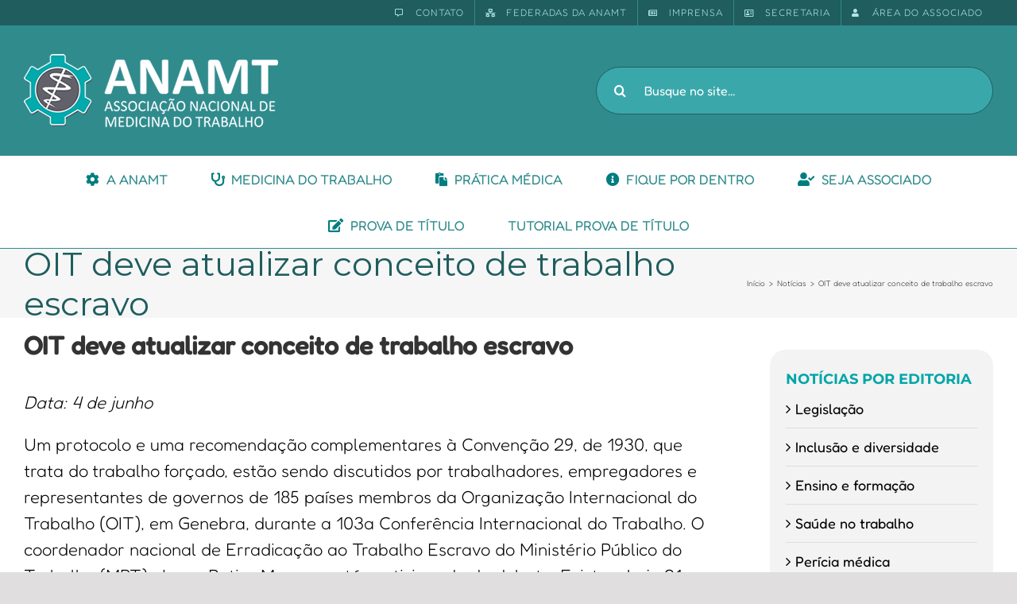

--- FILE ---
content_type: text/html; charset=UTF-8
request_url: http://staging.anamt.org.br/blog/2014/06/05/oit-deve-atualizar-conceito-de-trabalho-escravo/
body_size: 27644
content:
<!DOCTYPE html>
<html class="avada-html-layout-wide avada-html-header-position-top" lang="pt-BR" prefix="og: http://ogp.me/ns# fb: http://ogp.me/ns/fb#">
<head>
	<meta http-equiv="X-UA-Compatible" content="IE=edge" />
	<meta http-equiv="Content-Type" content="text/html; charset=utf-8"/>
	<meta name="viewport" content="width=device-width, initial-scale=1" />
	<title>OIT deve atualizar conceito de trabalho escravo &#8211; ANAMT</title>
<meta name='robots' content='max-image-preview:large' />
<link rel="alternate" type="application/rss+xml" title="Feed para ANAMT &raquo;" href="http://staging.anamt.org.br/feed/" />
<link rel="alternate" type="application/rss+xml" title="Feed de comentários para ANAMT &raquo;" href="http://staging.anamt.org.br/comments/feed/" />
					<link rel="shortcut icon" href="http://staging.anamt.org.br/wp-content/uploads/2017/03/favicon.png" type="image/x-icon" />
		
					<!-- Apple Touch Icon -->
			<link rel="apple-touch-icon" sizes="180x180" href="http://staging.anamt.org.br/wp-content/uploads/2017/03/ico_apple_iphone_114.png">
		
					<!-- Android Icon -->
			<link rel="icon" sizes="192x192" href="http://staging.anamt.org.br/wp-content/uploads/2017/03/ico_apple_iphone.png">
		
					<!-- MS Edge Icon -->
			<meta name="msapplication-TileImage" content="http://staging.anamt.org.br/wp-content/uploads/2017/03/ico_apple_ipad.png">
				
		<meta property="og:title" content="OIT deve atualizar conceito de trabalho escravo"/>
		<meta property="og:type" content="article"/>
		<meta property="og:url" content="http://staging.anamt.org.br/blog/2014/06/05/oit-deve-atualizar-conceito-de-trabalho-escravo/"/>
		<meta property="og:site_name" content="ANAMT"/>
		<meta property="og:description" content="Data: 4 de junhoUm protocolo e uma recomendação complementares à Convenção 29, de 1930, que trata do trabalho forçado, estão sendo discutidos por trabalhadores, empregadores e representantes de governos de 185 países membros da Organização Internacional do Trabalho (OIT), em Genebra, durante a 103a Conferência Internacional do Trabalho. O coordenador nacional de Erradicação ao Trabalho"/>

									<meta property="og:image" content="http://staging.anamt.org.br/wp-content/uploads/2022/08/logo_ANAMT-1.png"/>
							<script type="text/javascript">
window._wpemojiSettings = {"baseUrl":"https:\/\/s.w.org\/images\/core\/emoji\/14.0.0\/72x72\/","ext":".png","svgUrl":"https:\/\/s.w.org\/images\/core\/emoji\/14.0.0\/svg\/","svgExt":".svg","source":{"concatemoji":"http:\/\/staging.anamt.org.br\/wp-includes\/js\/wp-emoji-release.min.js?ver=6.3.7"}};
/*! This file is auto-generated */
!function(i,n){var o,s,e;function c(e){try{var t={supportTests:e,timestamp:(new Date).valueOf()};sessionStorage.setItem(o,JSON.stringify(t))}catch(e){}}function p(e,t,n){e.clearRect(0,0,e.canvas.width,e.canvas.height),e.fillText(t,0,0);var t=new Uint32Array(e.getImageData(0,0,e.canvas.width,e.canvas.height).data),r=(e.clearRect(0,0,e.canvas.width,e.canvas.height),e.fillText(n,0,0),new Uint32Array(e.getImageData(0,0,e.canvas.width,e.canvas.height).data));return t.every(function(e,t){return e===r[t]})}function u(e,t,n){switch(t){case"flag":return n(e,"\ud83c\udff3\ufe0f\u200d\u26a7\ufe0f","\ud83c\udff3\ufe0f\u200b\u26a7\ufe0f")?!1:!n(e,"\ud83c\uddfa\ud83c\uddf3","\ud83c\uddfa\u200b\ud83c\uddf3")&&!n(e,"\ud83c\udff4\udb40\udc67\udb40\udc62\udb40\udc65\udb40\udc6e\udb40\udc67\udb40\udc7f","\ud83c\udff4\u200b\udb40\udc67\u200b\udb40\udc62\u200b\udb40\udc65\u200b\udb40\udc6e\u200b\udb40\udc67\u200b\udb40\udc7f");case"emoji":return!n(e,"\ud83e\udef1\ud83c\udffb\u200d\ud83e\udef2\ud83c\udfff","\ud83e\udef1\ud83c\udffb\u200b\ud83e\udef2\ud83c\udfff")}return!1}function f(e,t,n){var r="undefined"!=typeof WorkerGlobalScope&&self instanceof WorkerGlobalScope?new OffscreenCanvas(300,150):i.createElement("canvas"),a=r.getContext("2d",{willReadFrequently:!0}),o=(a.textBaseline="top",a.font="600 32px Arial",{});return e.forEach(function(e){o[e]=t(a,e,n)}),o}function t(e){var t=i.createElement("script");t.src=e,t.defer=!0,i.head.appendChild(t)}"undefined"!=typeof Promise&&(o="wpEmojiSettingsSupports",s=["flag","emoji"],n.supports={everything:!0,everythingExceptFlag:!0},e=new Promise(function(e){i.addEventListener("DOMContentLoaded",e,{once:!0})}),new Promise(function(t){var n=function(){try{var e=JSON.parse(sessionStorage.getItem(o));if("object"==typeof e&&"number"==typeof e.timestamp&&(new Date).valueOf()<e.timestamp+604800&&"object"==typeof e.supportTests)return e.supportTests}catch(e){}return null}();if(!n){if("undefined"!=typeof Worker&&"undefined"!=typeof OffscreenCanvas&&"undefined"!=typeof URL&&URL.createObjectURL&&"undefined"!=typeof Blob)try{var e="postMessage("+f.toString()+"("+[JSON.stringify(s),u.toString(),p.toString()].join(",")+"));",r=new Blob([e],{type:"text/javascript"}),a=new Worker(URL.createObjectURL(r),{name:"wpTestEmojiSupports"});return void(a.onmessage=function(e){c(n=e.data),a.terminate(),t(n)})}catch(e){}c(n=f(s,u,p))}t(n)}).then(function(e){for(var t in e)n.supports[t]=e[t],n.supports.everything=n.supports.everything&&n.supports[t],"flag"!==t&&(n.supports.everythingExceptFlag=n.supports.everythingExceptFlag&&n.supports[t]);n.supports.everythingExceptFlag=n.supports.everythingExceptFlag&&!n.supports.flag,n.DOMReady=!1,n.readyCallback=function(){n.DOMReady=!0}}).then(function(){return e}).then(function(){var e;n.supports.everything||(n.readyCallback(),(e=n.source||{}).concatemoji?t(e.concatemoji):e.wpemoji&&e.twemoji&&(t(e.twemoji),t(e.wpemoji)))}))}((window,document),window._wpemojiSettings);
</script>
<style type="text/css">
img.wp-smiley,
img.emoji {
	display: inline !important;
	border: none !important;
	box-shadow: none !important;
	height: 1em !important;
	width: 1em !important;
	margin: 0 0.07em !important;
	vertical-align: -0.1em !important;
	background: none !important;
	padding: 0 !important;
}
</style>
	<link rel='stylesheet' id='layerslider-css' href='http://staging.anamt.org.br/wp-content/plugins/LayerSlider/assets/static/layerslider/css/layerslider.css?ver=7.7.11' type='text/css' media='all' />
<link rel='stylesheet' id='anamt-integration-style-css' href='http://staging.anamt.org.br/wp-content/plugins/anamt-integracao/anamt-int.css?ver=6.3.7' type='text/css' media='all' />
<link rel='stylesheet' id='hbu-public-style-css' href='http://staging.anamt.org.br/wp-content/plugins/hero-banner-ultimate/assets/css/hbu-public-style.min.css?ver=1.4' type='text/css' media='all' />
<link rel='stylesheet' id='searchandfilter-css' href='http://staging.anamt.org.br/wp-content/plugins/search-filter/style.css?ver=1' type='text/css' media='all' />
<link rel='stylesheet' id='swpm.common-css' href='http://staging.anamt.org.br/wp-content/plugins/simple-membership/css/swpm.common.css?ver=4.3.4' type='text/css' media='all' />
<link rel='stylesheet' id='popup-maker-site-css' href='//staging.anamt.org.br/wp-content/uploads/pum/pum-site-styles.css?generated=1694957403&#038;ver=1.18.2' type='text/css' media='all' />
<link rel='stylesheet' id='fusion-dynamic-css-css' href='http://staging.anamt.org.br/wp-content/uploads/fusion-styles/f9af5dc5fecfdabbfe95270c707081a3.min.css?ver=3.11.2' type='text/css' media='all' />
<script type='text/javascript' id='cookie-law-info-js-extra'>
/* <![CDATA[ */
var _ckyConfig = {"_ipData":[],"_assetsURL":"http:\/\/staging.anamt.org.br\/wp-content\/plugins\/cookie-law-info\/lite\/frontend\/images\/","_publicURL":"http:\/\/staging.anamt.org.br","_expiry":"365","_categories":[{"name":"Necessary","slug":"necessary","isNecessary":true,"ccpaDoNotSell":true,"cookies":[],"active":true,"defaultConsent":{"gdpr":true,"ccpa":true}},{"name":"Functional","slug":"functional","isNecessary":false,"ccpaDoNotSell":true,"cookies":[],"active":true,"defaultConsent":{"gdpr":false,"ccpa":false}},{"name":"Analytics","slug":"analytics","isNecessary":false,"ccpaDoNotSell":true,"cookies":[],"active":true,"defaultConsent":{"gdpr":false,"ccpa":false}},{"name":"Performance","slug":"performance","isNecessary":false,"ccpaDoNotSell":true,"cookies":[],"active":true,"defaultConsent":{"gdpr":false,"ccpa":false}},{"name":"Advertisement","slug":"advertisement","isNecessary":false,"ccpaDoNotSell":true,"cookies":[],"active":true,"defaultConsent":{"gdpr":false,"ccpa":false}}],"_activeLaw":"gdpr","_rootDomain":"","_block":"1","_showBanner":"1","_bannerConfig":{"settings":{"type":"box","position":"bottom-left","applicableLaw":"gdpr"},"behaviours":{"reloadBannerOnAccept":false,"loadAnalyticsByDefault":false,"animations":{"onLoad":"animate","onHide":"sticky"}},"config":{"revisitConsent":{"status":true,"tag":"revisit-consent","position":"bottom-left","meta":{"url":"#"},"styles":{"background-color":"#0056A7"},"elements":{"title":{"type":"text","tag":"revisit-consent-title","status":true,"styles":{"color":"#0056a7"}}}},"preferenceCenter":{"toggle":{"status":true,"tag":"detail-category-toggle","type":"toggle","states":{"active":{"styles":{"background-color":"#1863DC"}},"inactive":{"styles":{"background-color":"#D0D5D2"}}}}},"categoryPreview":{"status":false,"toggle":{"status":true,"tag":"detail-category-preview-toggle","type":"toggle","states":{"active":{"styles":{"background-color":"#1863DC"}},"inactive":{"styles":{"background-color":"#D0D5D2"}}}}},"videoPlaceholder":{"status":true,"styles":{"background-color":"#000000","border-color":"#000000cc","color":"#ffffff"}},"readMore":{"status":false,"tag":"readmore-button","type":"link","meta":{"noFollow":true,"newTab":true},"styles":{"color":"#1863DC","background-color":"transparent","border-color":"transparent"}},"auditTable":{"status":true},"optOption":{"status":true,"toggle":{"status":true,"tag":"optout-option-toggle","type":"toggle","states":{"active":{"styles":{"background-color":"#1863dc"}},"inactive":{"styles":{"background-color":"#FFFFFF"}}}}}}},"_version":"3.1.1","_logConsent":"1","_tags":[{"tag":"accept-button","styles":{"color":"#FFFFFF","background-color":"#1863DC","border-color":"#1863DC"}},{"tag":"reject-button","styles":{"color":"#1863DC","background-color":"transparent","border-color":"#1863DC"}},{"tag":"settings-button","styles":{"color":"#1863DC","background-color":"transparent","border-color":"#1863DC"}},{"tag":"readmore-button","styles":{"color":"#1863DC","background-color":"transparent","border-color":"transparent"}},{"tag":"donotsell-button","styles":{"color":"#1863DC","background-color":"transparent","border-color":"transparent"}},{"tag":"accept-button","styles":{"color":"#FFFFFF","background-color":"#1863DC","border-color":"#1863DC"}},{"tag":"revisit-consent","styles":{"background-color":"#0056A7"}}],"_shortCodes":[{"key":"cky_readmore","content":"<a href=\"#\" class=\"cky-policy\" aria-label=\"Read More\" target=\"_blank\" rel=\"noopener\" data-cky-tag=\"readmore-button\">Read More<\/a>","tag":"readmore-button","status":false,"attributes":{"rel":"nofollow","target":"_blank"}},{"key":"cky_show_desc","content":"<button class=\"cky-show-desc-btn\" data-cky-tag=\"show-desc-button\" aria-label=\"Show more\">Show more<\/button>","tag":"show-desc-button","status":true,"attributes":[]},{"key":"cky_hide_desc","content":"<button class=\"cky-show-desc-btn\" data-cky-tag=\"hide-desc-button\" aria-label=\"Show less\">Show less<\/button>","tag":"hide-desc-button","status":true,"attributes":[]},{"key":"cky_category_toggle_label","content":"[cky_{{status}}_category_label] [cky_preference_{{category_slug}}_title]","tag":"","status":true,"attributes":[]},{"key":"cky_enable_category_label","content":"Enable","tag":"","status":true,"attributes":[]},{"key":"cky_disable_category_label","content":"Disable","tag":"","status":true,"attributes":[]},{"key":"cky_video_placeholder","content":"<div class=\"video-placeholder-normal\" data-cky-tag=\"video-placeholder\" id=\"[UNIQUEID]\"><p class=\"video-placeholder-text-normal\" data-cky-tag=\"placeholder-title\">Please accept the cookie consent<\/p><\/div>","tag":"","status":true,"attributes":[]},{"key":"cky_enable_optout_label","content":"Enable","tag":"","status":true,"attributes":[]},{"key":"cky_disable_optout_label","content":"Disable","tag":"","status":true,"attributes":[]},{"key":"cky_optout_toggle_label","content":"[cky_{{status}}_optout_label] [cky_optout_option_title]","tag":"","status":true,"attributes":[]},{"key":"cky_optout_option_title","content":"Do Not Sell or Share My Personal Information","tag":"","status":true,"attributes":[]},{"key":"cky_optout_close_label","content":"Close","tag":"","status":true,"attributes":[]}],"_rtl":"","_providersToBlock":[]};
var _ckyStyles = {"css":".cky-overlay{background: #000000; opacity: 0.4; position: fixed; top: 0; left: 0; width: 100%; height: 100%; z-index: 99999999;}.cky-hide{display: none;}.cky-btn-revisit-wrapper{display: flex; align-items: center; justify-content: center; background: #0056a7; width: 60px; height: 60px; border-radius: 50%; position: fixed; z-index: 999999; cursor: pointer;}.cky-revisit-bottom-left{bottom: 15px; left: 15px;}.cky-revisit-bottom-right{bottom: 15px; right: 15px;}.cky-btn-revisit-wrapper .cky-btn-revisit{background: none; border: none; cursor: pointer; position: relative; margin: 0; padding: 0;}.cky-btn-revisit-wrapper .cky-btn-revisit img{max-width: fit-content; margin: 0;}.cky-revisit-bottom-left:hover::before{content: attr(data-tooltip); position: absolute; background: #333333; color: #ffffff; left: calc(100% + 7px); font-size: 14px; width: max-content; padding: 5px 8px; border-radius: 4px;}.cky-revisit-bottom-left:hover::after{position: absolute; content: \"\"; border: 5px solid transparent; left: calc(100% + 2px); border-left-width: 0; border-right-color: #333;}.cky-revisit-bottom-right:hover::before{content: attr(data-tooltip); position: absolute; background: #333333; color: #ffffff; right: calc(100% + 7px); font-size: 14px; width: max-content; padding: 5px 8px; border-radius: 4px;}.cky-revisit-bottom-right:hover::after{position: absolute; content: \"\"; border: 5px solid transparent; right: calc(100% + 2px); border-right-width: 0; border-left-color: #333;}.cky-revisit-hide{display: none;}.cky-consent-container{position: fixed; width: 440px; box-sizing: border-box; z-index: 9999999; border-radius: 6px;}.cky-consent-container .cky-consent-bar{background: #ffffff; border: 1px solid; padding: 20px 26px; box-shadow: 0 -1px 10px 0 #acabab4d; border-radius: 6px;}.cky-box-bottom-left{bottom: 40px; left: 40px;}.cky-box-bottom-right{bottom: 40px; right: 40px;}.cky-box-top-left{top: 40px; left: 40px;}.cky-box-top-right{top: 40px; right: 40px;}.cky-custom-brand-logo-wrapper .cky-custom-brand-logo{width: 100px; height: auto; margin: 0 0 12px 0;}.cky-notice .cky-title{color: #212121; font-weight: 700; font-size: 18px; line-height: 24px; margin: 0 0 12px 0;}.cky-notice-des *{font-size: 14px;}.cky-notice-des{color: #212121; font-size: 14px; line-height: 24px; font-weight: 400;}.cky-notice-des img{height: 25px; width: 25px;}.cky-consent-bar .cky-notice-des p{color: inherit; margin-top: 0;}.cky-notice-des p:last-child{margin-bottom: 0;}.cky-notice-des a.cky-policy,.cky-notice-des button.cky-policy{font-size: 14px; color: #1863dc; white-space: nowrap; cursor: pointer; background: transparent; border: 1px solid; text-decoration: underline;}.cky-notice-des button.cky-policy{padding: 0;}.cky-notice-des a.cky-policy:focus-visible,.cky-notice-des button.cky-policy:focus-visible,.cky-preference-content-wrapper .cky-show-desc-btn:focus-visible,.cky-accordion-header .cky-accordion-btn:focus-visible,.cky-preference-header .cky-btn-close:focus-visible,.cky-switch input[type=checkbox]:focus-visible,.cky-footer-wrapper a:focus-visible,.cky-btn:focus-visible{outline: 2px solid #1863dc; outline-offset: 2px;}.cky-btn:focus:not(:focus-visible),.cky-accordion-header .cky-accordion-btn:focus:not(:focus-visible),.cky-preference-content-wrapper .cky-show-desc-btn:focus:not(:focus-visible),.cky-btn-revisit-wrapper .cky-btn-revisit:focus:not(:focus-visible),.cky-preference-header .cky-btn-close:focus:not(:focus-visible),.cky-consent-bar .cky-banner-btn-close:focus:not(:focus-visible){outline: 0;}button.cky-show-desc-btn:not(:hover):not(:active){color: #1863dc; background: transparent;}button.cky-accordion-btn:not(:hover):not(:active),button.cky-banner-btn-close:not(:hover):not(:active),button.cky-btn-revisit:not(:hover):not(:active),button.cky-btn-close:not(:hover):not(:active){background: transparent;}.cky-consent-bar button:hover,.cky-modal.cky-modal-open button:hover,.cky-consent-bar button:focus,.cky-modal.cky-modal-open button:focus{text-decoration: none;}.cky-notice-btn-wrapper{display: flex; justify-content: flex-start; align-items: center; flex-wrap: wrap; margin-top: 16px;}.cky-btn{flex: auto; max-width: 100%; font-size: 14px; font-family: inherit; line-height: 24px; padding: 8px; font-weight: 500; margin: 0 8px 0 0; border-radius: 2px; cursor: pointer; text-align: center; text-transform: none; min-height: 0;}.cky-btn:hover{opacity: 0.8;}.cky-btn-customize{color: #1863dc; background: transparent; border: 2px solid #1863dc;}.cky-btn-reject{color: #1863dc; background: transparent; border: 2px solid #1863dc;}.cky-btn-accept{background: #1863dc; color: #ffffff; border: 2px solid #1863dc;}.cky-btn:last-child{margin-right: 0;}@media (max-width: 576px){.cky-box-bottom-left{bottom: 0; left: 0;}.cky-box-bottom-right{bottom: 0; right: 0;}.cky-box-top-left{top: 0; left: 0;}.cky-box-top-right{top: 0; right: 0;}}@media (max-width: 440px){.cky-box-bottom-left, .cky-box-bottom-right, .cky-box-top-left, .cky-box-top-right{width: 100%; max-width: 100%;}.cky-consent-container .cky-consent-bar{padding: 20px 0;}.cky-custom-brand-logo-wrapper, .cky-notice .cky-title, .cky-notice-des, .cky-notice-btn-wrapper{padding: 0 24px;}.cky-notice-des{max-height: 40vh; overflow-y: scroll;}.cky-notice-btn-wrapper{flex-direction: column; margin-top: 0;}.cky-btn{width: 100%; margin: 10px 0 0 0;}.cky-notice-btn-wrapper .cky-btn-customize{order: 2;}.cky-notice-btn-wrapper .cky-btn-reject{order: 3;}.cky-notice-btn-wrapper .cky-btn-accept{order: 1; margin-top: 16px;}}@media (max-width: 352px){.cky-notice .cky-title{font-size: 16px;}.cky-notice-des *{font-size: 12px;}.cky-notice-des, .cky-btn{font-size: 12px;}}.cky-modal.cky-modal-open{display: flex; visibility: visible; -webkit-transform: translate(-50%, -50%); -moz-transform: translate(-50%, -50%); -ms-transform: translate(-50%, -50%); -o-transform: translate(-50%, -50%); transform: translate(-50%, -50%); top: 50%; left: 50%; transition: all 1s ease;}.cky-modal{box-shadow: 0 32px 68px rgba(0, 0, 0, 0.3); margin: 0 auto; position: fixed; max-width: 100%; background: #ffffff; top: 50%; box-sizing: border-box; border-radius: 6px; z-index: 999999999; color: #212121; -webkit-transform: translate(-50%, 100%); -moz-transform: translate(-50%, 100%); -ms-transform: translate(-50%, 100%); -o-transform: translate(-50%, 100%); transform: translate(-50%, 100%); visibility: hidden; transition: all 0s ease;}.cky-preference-center{max-height: 79vh; overflow: hidden; width: 845px; overflow: hidden; flex: 1 1 0; display: flex; flex-direction: column; border-radius: 6px;}.cky-preference-header{display: flex; align-items: center; justify-content: space-between; padding: 22px 24px; border-bottom: 1px solid;}.cky-preference-header .cky-preference-title{font-size: 18px; font-weight: 700; line-height: 24px;}.cky-preference-header .cky-btn-close{cursor: pointer; vertical-align: middle; padding: 0; margin: 0; background: none; border: none; height: auto; width: auto; min-height: 0; line-height: 0;}.cky-preference-header .cky-btn-close img{margin: 0;}.cky-preference-body-wrapper{padding: 0 24px; flex: 1; overflow: auto; box-sizing: border-box;}.cky-preference-content-wrapper *{font-size: 14px;}.cky-preference-content-wrapper{font-size: 14px; line-height: 24px; font-weight: 400; padding: 12px 0; border-bottom: 1px solid;}.cky-preference-content-wrapper img{height: 25px; width: 25px;}.cky-preference-content-wrapper .cky-show-desc-btn{font-size: 14px; font-family: inherit; color: #1863dc; text-decoration: none; line-height: 24px; padding: 0; margin: 0; white-space: nowrap; cursor: pointer; background: transparent; border-color: transparent; text-transform: none; min-height: 0;}.cky-preference-body-wrapper .cky-preference-content-wrapper p{color: inherit; margin-top: 0;}.cky-preference-content-wrapper p:last-child{margin-bottom: 0;}.cky-accordion-wrapper{margin-bottom: 10px;}.cky-accordion{border-bottom: 1px solid;}.cky-accordion:last-child{border-bottom: none;}.cky-accordion .cky-accordion-item{display: flex; margin-top: 10px;}.cky-accordion .cky-accordion-body{display: none;}.cky-accordion.cky-accordion-active .cky-accordion-body{display: block; padding: 0 22px; margin-bottom: 16px;}.cky-accordion-header-wrapper{cursor: pointer; width: 100%;}.cky-accordion-item .cky-accordion-header{display: flex; justify-content: space-between; align-items: center;}.cky-accordion-header .cky-accordion-btn{font-size: 16px; font-family: inherit; color: #212121; line-height: 24px; background: none; border: none; font-weight: 700; padding: 0; margin: 0; cursor: pointer; text-transform: none; min-height: 0;}.cky-accordion-header .cky-always-active{color: #008000; font-weight: 600; line-height: 24px; font-size: 14px;}.cky-accordion-header-des *{font-size: 14px;}.cky-accordion-header-des{font-size: 14px; line-height: 24px; margin: 10px 0 16px 0;}.cky-accordion-header-wrapper .cky-accordion-header-des p{color: inherit; margin-top: 0;}.cky-accordion-chevron{margin-right: 22px; position: relative; cursor: pointer;}.cky-accordion-chevron-hide{display: none;}.cky-accordion .cky-accordion-chevron i::before{content: \"\"; position: absolute; border-right: 1.4px solid; border-bottom: 1.4px solid; border-color: inherit; height: 6px; width: 6px; -webkit-transform: rotate(-45deg); -moz-transform: rotate(-45deg); -ms-transform: rotate(-45deg); -o-transform: rotate(-45deg); transform: rotate(-45deg); transition: all 0.2s ease-in-out; top: 8px;}.cky-accordion.cky-accordion-active .cky-accordion-chevron i::before{-webkit-transform: rotate(45deg); -moz-transform: rotate(45deg); -ms-transform: rotate(45deg); -o-transform: rotate(45deg); transform: rotate(45deg);}.cky-audit-table{background: #f4f4f4; border-radius: 6px;}.cky-audit-table .cky-empty-cookies-text{color: inherit; font-size: 12px; line-height: 24px; margin: 0; padding: 10px;}.cky-audit-table .cky-cookie-des-table{font-size: 12px; line-height: 24px; font-weight: normal; padding: 15px 10px; border-bottom: 1px solid; border-bottom-color: inherit; margin: 0;}.cky-audit-table .cky-cookie-des-table:last-child{border-bottom: none;}.cky-audit-table .cky-cookie-des-table li{list-style-type: none; display: flex; padding: 3px 0;}.cky-audit-table .cky-cookie-des-table li:first-child{padding-top: 0;}.cky-cookie-des-table li div:first-child{width: 100px; font-weight: 600; word-break: break-word; word-wrap: break-word;}.cky-cookie-des-table li div:last-child{flex: 1; word-break: break-word; word-wrap: break-word; margin-left: 8px;}.cky-cookie-des-table li div:last-child p{color: inherit; margin-top: 0;}.cky-cookie-des-table li div:last-child p:last-child{margin-bottom: 0;}.cky-footer-shadow{display: block; width: 100%; height: 40px; background: linear-gradient(180deg, rgba(255, 255, 255, 0) 0%, #ffffff 100%); position: absolute; bottom: calc(100% - 1px);}.cky-footer-wrapper{position: relative;}.cky-prefrence-btn-wrapper{display: flex; flex-wrap: wrap; align-items: center; justify-content: center; padding: 22px 24px; border-top: 1px solid;}.cky-btn-preferences{color: #1863dc; background: transparent; border: 2px solid #1863dc;}.cky-preference-header,.cky-preference-body-wrapper,.cky-preference-content-wrapper,.cky-accordion-wrapper,.cky-accordion,.cky-accordion-wrapper,.cky-footer-wrapper,.cky-prefrence-btn-wrapper{border-color: inherit;}@media (max-width: 845px){.cky-modal{max-width: calc(100% - 16px);}}@media (max-width: 576px){.cky-modal{max-width: 100%;}.cky-preference-center{max-height: 100vh;}.cky-prefrence-btn-wrapper{flex-direction: column;}.cky-accordion.cky-accordion-active .cky-accordion-body{padding-right: 0;}.cky-prefrence-btn-wrapper .cky-btn{width: 100%; margin: 10px 0 0 0;}.cky-prefrence-btn-wrapper .cky-btn-reject{order: 3;}.cky-prefrence-btn-wrapper .cky-btn-accept{order: 1; margin-top: 0;}.cky-prefrence-btn-wrapper .cky-btn-preferences{order: 2;}}@media (max-width: 425px){.cky-accordion-chevron{margin-right: 15px;}.cky-accordion.cky-accordion-active .cky-accordion-body{padding: 0 15px;}}@media (max-width: 352px){.cky-preference-header .cky-preference-title{font-size: 16px;}.cky-preference-header{padding: 16px 24px;}.cky-preference-content-wrapper *, .cky-accordion-header-des *{font-size: 12px;}.cky-preference-content-wrapper, .cky-preference-content-wrapper .cky-show-more, .cky-accordion-header .cky-always-active, .cky-accordion-header-des, .cky-preference-content-wrapper .cky-show-desc-btn, .cky-notice-des a.cky-policy{font-size: 12px;}.cky-accordion-header .cky-accordion-btn{font-size: 14px;}}.cky-switch{display: flex;}.cky-switch input[type=checkbox]{position: relative; width: 44px; height: 24px; margin: 0; background: #d0d5d2; -webkit-appearance: none; border-radius: 50px; cursor: pointer; outline: 0; border: none; top: 0;}.cky-switch input[type=checkbox]:checked{background: #1863dc;}.cky-switch input[type=checkbox]:before{position: absolute; content: \"\"; height: 20px; width: 20px; left: 2px; bottom: 2px; border-radius: 50%; background-color: white; -webkit-transition: 0.4s; transition: 0.4s; margin: 0;}.cky-switch input[type=checkbox]:after{display: none;}.cky-switch input[type=checkbox]:checked:before{-webkit-transform: translateX(20px); -ms-transform: translateX(20px); transform: translateX(20px);}@media (max-width: 425px){.cky-switch input[type=checkbox]{width: 38px; height: 21px;}.cky-switch input[type=checkbox]:before{height: 17px; width: 17px;}.cky-switch input[type=checkbox]:checked:before{-webkit-transform: translateX(17px); -ms-transform: translateX(17px); transform: translateX(17px);}}.cky-consent-bar .cky-banner-btn-close{position: absolute; right: 9px; top: 5px; background: none; border: none; cursor: pointer; padding: 0; margin: 0; height: auto; width: auto; min-height: 0; line-height: 0;}.cky-consent-bar .cky-banner-btn-close img{height: 9px; width: 9px; margin: 0;}.cky-notice-group{font-size: 14px; line-height: 24px; font-weight: 400; color: #212121;}.cky-btn-do-not-sell{flex: none; font-size: 14px; line-height: 24px; padding: 0; font-weight: 500; border-radius: 2px; border: none; white-space: nowrap; cursor: pointer; text-align: left; color: #1863dc; background: transparent; border-color: #1863dc;}.cky-consent-bar .cky-banner-btn-close:focus-visible,.cky-notice-des a.cky-policy:focus-visible,.cky-notice-des button.cky-policy:focus-visible,.cky-btn-do-not-sell:focus-visible,.cky-opt-out-btn-wrapper .cky-btn:focus-visible{outline: 2px solid #1863dc; outline-offset: 2px;}@media (max-width: 440px){.cky-consent-container{width: 100%;}}@media (max-width: 352px){.cky-notice-des a.cky-policy{font-size: 12px;}}.cky-opt-out{width: 400px; border-radius: 6px;}.cky-opt-out .cky-opt-out-body{padding: 32px; border-radius: 6px 6px 0 0;}.cky-opt-out-text{margin-bottom: 20px; font-size: 16px; line-height: 24px; font-weight: 600; text-align: center;}.cky-opt-out-btn-wrapper{display: flex; flex-wrap: wrap; justify-content: center; align-items: center;}.cky-opt-out-btn-wrapper .cky-btn{flex: none; width: auto; margin: 0 12px 0 0; border-radius: 2px; padding: 5px 12px; cursor: pointer; text-align: center; white-space: normal; font-size: 14px; line-height: 24px; font-weight: 500; text-decoration: none;}.cky-btn-cancel{border: 1px solid #dedfe0; background: transparent; color: #858585;}.cky-btn:last-child{margin-right: 0;}.cky-btn-confirm{background: #1863dc; color: #f4f4f4; border: 1px solid #1863dc;}@media (max-width: 400px){.cky-opt-out{width: 300px;}}@media (max-width: 352px){.cky-btn-do-not-sell, .cky-opt-out-btn-wrapper .cky-btn{font-size: 12px;}.cky-opt-out-text{font-size: 14px;}}.video-placeholder-youtube{background-size: 100% 100%; background-position: center; background-repeat: no-repeat; background-color: #b2b0b059; position: relative; display: flex; align-items: center; justify-content: center; max-width: 100%;}.video-placeholder-text-youtube{text-align: center; align-items: center; padding: 10px 16px; background-color: #000000cc; color: #ffffff; border: 1px solid;}.video-placeholder-normal{background-image: url(\"\/wp-content\/plugins\/cookie-law-info\/lite\/frontend\/images\/placeholder.svg\"); background-size: 80px; background-position: center; background-repeat: no-repeat; background-color: #b2b0b059; position: relative; display: flex; align-items: flex-end; justify-content: center; max-width: 100%;}.video-placeholder-text-normal{align-items: center; padding: 10px 16px; text-align: center; border: 1px solid;}.cky-rtl{direction: rtl; text-align: right;}.cky-rtl .cky-banner-btn-close{left: 9px; right: auto;}.cky-rtl .cky-notice-btn-wrapper .cky-btn:last-child{margin-right: 8px;}.cky-rtl .cky-notice-btn-wrapper .cky-btn:first-child{margin-right: 0;}.cky-rtl .cky-notice-btn-wrapper{margin-left: 0;}.cky-rtl .cky-prefrence-btn-wrapper .cky-btn{margin-right: 8px;}.cky-rtl .cky-prefrence-btn-wrapper .cky-btn:first-child{margin-right: 0;}.cky-rtl .cky-accordion .cky-accordion-chevron i::before{border: none; border-left: 1.4px solid; border-top: 1.4px solid; left: 12px;}.cky-rtl .cky-accordion.cky-accordion-active .cky-accordion-chevron i::before{-webkit-transform: rotate(-135deg); -moz-transform: rotate(-135deg); -ms-transform: rotate(-135deg); -o-transform: rotate(-135deg); transform: rotate(-135deg);}@media (max-width: 768px){.cky-rtl .cky-notice-btn-wrapper{margin-right: 0}}@media (max-width: 576px){.cky-rtl .cky-notice-btn-wrapper .cky-btn:last-child{margin-right: 0;}.cky-rtl .cky-prefrence-btn-wrapper .cky-btn{margin-right: 0;}.cky-rtl .cky-accordion.cky-accordion-active .cky-accordion-body{padding: 0 22px 0 0;}}@media (max-width: 425px){.cky-rtl .cky-accordion.cky-accordion-active .cky-accordion-body{padding: 0 15px 0 0;}}.cky-rtl .cky-opt-out-btn-wrapper .cky-btn{margin-right: 12px;}.cky-rtl .cky-opt-out-btn-wrapper .cky-btn:first-child{margin-right: 0;}.cky-rtl .cky-notice-btn-wrapper .cky-btn-do-not-sell{text-align: right;}"};
/* ]]> */
</script>
<script type='text/javascript' src='http://staging.anamt.org.br/wp-content/plugins/cookie-law-info/lite/frontend/js/script.min.js?ver=3.1.1' id='cookie-law-info-js'></script>
<script type='text/javascript' src='http://staging.anamt.org.br/wp-includes/js/jquery/jquery.min.js?ver=3.7.0' id='jquery-core-js'></script>
<script type='text/javascript' src='http://staging.anamt.org.br/wp-includes/js/jquery/jquery-migrate.min.js?ver=3.4.1' id='jquery-migrate-js'></script>
<script type='text/javascript' id='layerslider-utils-js-extra'>
/* <![CDATA[ */
var LS_Meta = {"v":"7.7.11","fixGSAP":"1"};
/* ]]> */
</script>
<script type='text/javascript' src='http://staging.anamt.org.br/wp-content/plugins/LayerSlider/assets/static/layerslider/js/layerslider.utils.js?ver=7.7.11' id='layerslider-utils-js'></script>
<script type='text/javascript' src='http://staging.anamt.org.br/wp-content/plugins/LayerSlider/assets/static/layerslider/js/layerslider.kreaturamedia.jquery.js?ver=7.7.11' id='layerslider-js'></script>
<script type='text/javascript' src='http://staging.anamt.org.br/wp-content/plugins/LayerSlider/assets/static/layerslider/js/layerslider.transitions.js?ver=7.7.11' id='layerslider-transitions-js'></script>
<meta name="generator" content="Powered by LayerSlider 7.7.11 - Build Heros, Sliders, and Popups. Create Animations and Beautiful, Rich Web Content as Easy as Never Before on WordPress." />
<!-- LayerSlider updates and docs at: https://layerslider.com -->
<link rel="https://api.w.org/" href="http://staging.anamt.org.br/wp-json/" /><link rel="alternate" type="application/json" href="http://staging.anamt.org.br/wp-json/wp/v2/posts/2518" /><link rel="EditURI" type="application/rsd+xml" title="RSD" href="http://staging.anamt.org.br/xmlrpc.php?rsd" />
<meta name="generator" content="WordPress 6.3.7" />
<link rel="canonical" href="http://staging.anamt.org.br/blog/2014/06/05/oit-deve-atualizar-conceito-de-trabalho-escravo/" />
<link rel='shortlink' href='http://staging.anamt.org.br/?p=2518' />
<link rel="alternate" type="application/json+oembed" href="http://staging.anamt.org.br/wp-json/oembed/1.0/embed?url=http%3A%2F%2Fstaging.anamt.org.br%2Fblog%2F2014%2F06%2F05%2Foit-deve-atualizar-conceito-de-trabalho-escravo%2F" />
<link rel="alternate" type="text/xml+oembed" href="http://staging.anamt.org.br/wp-json/oembed/1.0/embed?url=http%3A%2F%2Fstaging.anamt.org.br%2Fblog%2F2014%2F06%2F05%2Foit-deve-atualizar-conceito-de-trabalho-escravo%2F&#038;format=xml" />
<style id="cky-style-inline">[data-cky-tag]{visibility:hidden;}</style><style type="text/css" id="css-fb-visibility">@media screen and (max-width: 640px){.fusion-no-small-visibility{display:none !important;}body .sm-text-align-center{text-align:center !important;}body .sm-text-align-left{text-align:left !important;}body .sm-text-align-right{text-align:right !important;}body .sm-flex-align-center{justify-content:center !important;}body .sm-flex-align-flex-start{justify-content:flex-start !important;}body .sm-flex-align-flex-end{justify-content:flex-end !important;}body .sm-mx-auto{margin-left:auto !important;margin-right:auto !important;}body .sm-ml-auto{margin-left:auto !important;}body .sm-mr-auto{margin-right:auto !important;}body .fusion-absolute-position-small{position:absolute;top:auto;width:100%;}.awb-sticky.awb-sticky-small{ position: sticky; top: var(--awb-sticky-offset,0); }}@media screen and (min-width: 641px) and (max-width: 1024px){.fusion-no-medium-visibility{display:none !important;}body .md-text-align-center{text-align:center !important;}body .md-text-align-left{text-align:left !important;}body .md-text-align-right{text-align:right !important;}body .md-flex-align-center{justify-content:center !important;}body .md-flex-align-flex-start{justify-content:flex-start !important;}body .md-flex-align-flex-end{justify-content:flex-end !important;}body .md-mx-auto{margin-left:auto !important;margin-right:auto !important;}body .md-ml-auto{margin-left:auto !important;}body .md-mr-auto{margin-right:auto !important;}body .fusion-absolute-position-medium{position:absolute;top:auto;width:100%;}.awb-sticky.awb-sticky-medium{ position: sticky; top: var(--awb-sticky-offset,0); }}@media screen and (min-width: 1025px){.fusion-no-large-visibility{display:none !important;}body .lg-text-align-center{text-align:center !important;}body .lg-text-align-left{text-align:left !important;}body .lg-text-align-right{text-align:right !important;}body .lg-flex-align-center{justify-content:center !important;}body .lg-flex-align-flex-start{justify-content:flex-start !important;}body .lg-flex-align-flex-end{justify-content:flex-end !important;}body .lg-mx-auto{margin-left:auto !important;margin-right:auto !important;}body .lg-ml-auto{margin-left:auto !important;}body .lg-mr-auto{margin-right:auto !important;}body .fusion-absolute-position-large{position:absolute;top:auto;width:100%;}.awb-sticky.awb-sticky-large{ position: sticky; top: var(--awb-sticky-offset,0); }}</style>		<script type="text/javascript">
			var doc = document.documentElement;
			doc.setAttribute( 'data-useragent', navigator.userAgent );
		</script>
		<script>
  (function(i,s,o,g,r,a,m){i['GoogleAnalyticsObject']=r;i[r]=i[r]||function(){
  (i[r].q=i[r].q||[]).push(arguments)},i[r].l=1*new Date();a=s.createElement(o),
  m=s.getElementsByTagName(o)[0];a.async=1;a.src=g;m.parentNode.insertBefore(a,m)
  })(window,document,'script','https://www.google-analytics.com/analytics.js','ga');

  ga('create', 'UA-96198619-1', 'auto');
  ga('send', 'pageview');

</script>
	</head>

<body class="post-template-default single single-post postid-2518 single-format-standard has-sidebar fusion-image-hovers fusion-pagination-sizing fusion-button_type-flat fusion-button_span-no fusion-button_gradient-linear avada-image-rollover-circle-yes avada-image-rollover-no fusion-body ltr fusion-sticky-header no-tablet-sticky-header no-mobile-sticky-header no-mobile-slidingbar no-desktop-totop no-mobile-totop avada-has-rev-slider-styles fusion-disable-outline fusion-sub-menu-fade mobile-logo-pos-left layout-wide-mode avada-has-boxed-modal-shadow-none layout-scroll-offset-full avada-has-zero-margin-offset-top fusion-top-header menu-text-align-center mobile-menu-design-modern fusion-show-pagination-text fusion-header-layout-v4 avada-responsive avada-footer-fx-none avada-menu-highlight-style-background fusion-search-form-classic fusion-main-menu-search-overlay fusion-avatar-square avada-sticky-shrinkage avada-dropdown-styles avada-blog-layout-medium avada-blog-archive-layout-medium avada-header-shadow-no avada-menu-icon-position-left avada-has-megamenu-shadow avada-has-mainmenu-dropdown-divider avada-has-titlebar-bar_and_content avada-has-pagination-padding avada-flyout-menu-direction-fade avada-ec-views-v1" data-awb-post-id="2518">
		<a class="skip-link screen-reader-text" href="#content">Ir para o conteúdo</a>

	<div id="boxed-wrapper">
		
		<div id="wrapper" class="fusion-wrapper">
			<div id="home" style="position:relative;top:-1px;"></div>
							
					
			<header class="fusion-header-wrapper">
				<div class="fusion-header-v4 fusion-logo-alignment fusion-logo-left fusion-sticky-menu- fusion-sticky-logo-1 fusion-mobile-logo- fusion-sticky-menu-only fusion-header-menu-align-center fusion-mobile-menu-design-modern">
					
<div class="fusion-secondary-header">
	<div class="fusion-row">
							<div class="fusion-alignright">
				<nav class="fusion-secondary-menu" role="navigation" aria-label="Menu Secundário"><ul id="menu-top-menu" class="menu"><li  id="menu-item-11087"  class="menu-item menu-item-type-post_type menu-item-object-page menu-item-11087"  data-item-id="11087"><a  href="http://staging.anamt.org.br/contato/" class="fusion-flex-link fusion-background-highlight"><span class="fusion-megamenu-icon"><i class="glyphicon fa-comment-alt far" aria-hidden="true"></i></span><span class="menu-text">CONTATO</span></a></li><li  id="menu-item-45188"  class="menu-item menu-item-type-post_type menu-item-object-page menu-item-45188"  data-item-id="45188"><a  href="http://staging.anamt.org.br/federadas-da-anamt/" class="fusion-flex-link fusion-background-highlight"><span class="fusion-megamenu-icon"><i class="glyphicon fa-network-wired fas" aria-hidden="true"></i></span><span class="menu-text">FEDERADAS DA ANAMT</span></a></li><li  id="menu-item-12196"  class="menu-item menu-item-type-post_type menu-item-object-page menu-item-12196"  data-item-id="12196"><a  href="http://staging.anamt.org.br/contato/imprensa/" class="fusion-flex-link fusion-background-highlight"><span class="fusion-megamenu-icon"><i class="glyphicon fa-newspaper far" aria-hidden="true"></i></span><span class="menu-text">IMPRENSA</span></a></li><li  id="menu-item-12197"  class="menu-item menu-item-type-post_type menu-item-object-page menu-item-12197"  data-item-id="12197"><a  href="http://staging.anamt.org.br/contato/secretaria/" class="fusion-flex-link fusion-background-highlight"><span class="fusion-megamenu-icon"><i class="glyphicon fa-address-card far" aria-hidden="true"></i></span><span class="menu-text">SECRETARIA</span></a></li><li  id="menu-item-11466"  class="menu-item menu-item-type-post_type menu-item-object-page menu-item-11466"  data-item-id="11466"><a  href="http://staging.anamt.org.br/painel-do-associado/" class="fusion-flex-link fusion-background-highlight"><span class="fusion-megamenu-icon"><i class="glyphicon fa-user fas" aria-hidden="true"></i></span><span class="menu-text">ÁREA DO ASSOCIADO</span></a></li></ul></nav><nav class="fusion-mobile-nav-holder fusion-mobile-menu-text-align-left" aria-label="Menu Móvel Secundário"></nav>			</div>
			</div>
</div>
<div class="fusion-header-sticky-height"></div>
<div class="fusion-sticky-header-wrapper"> <!-- start fusion sticky header wrapper -->
	<div class="fusion-header">
		<div class="fusion-row">
							<div class="fusion-logo" data-margin-top="5px" data-margin-bottom="5px" data-margin-left="0px" data-margin-right="0px">
			<a class="fusion-logo-link"  href="http://staging.anamt.org.br/" >

						<!-- standard logo -->
			<img src="http://staging.anamt.org.br/wp-content/uploads/2022/08/logo_ANAMT-1.png" srcset="http://staging.anamt.org.br/wp-content/uploads/2022/08/logo_ANAMT-1.png 1x" width="320" height="92" alt="ANAMT Logo" data-retina_logo_url="" class="fusion-standard-logo" />

			
											<!-- sticky header logo -->
				<img src="http://staging.anamt.org.br/wp-content/uploads/2017/01/logo_anamt_150_sticker.jpg" srcset="http://staging.anamt.org.br/wp-content/uploads/2017/01/logo_anamt_150_sticker.jpg 1x" width="120" height="42" alt="ANAMT Logo" data-retina_logo_url="" class="fusion-sticky-logo" />
					</a>
		
<div class="fusion-header-content-3-wrapper">
			<h3 class="fusion-header-tagline">
			<div class="fusion-search-element fusion-search-element-1 form-cabecalho fusion-search-form-clean" style="--awb-input-height:60px;--awb-border-radius:30px;--awb-border-size-top:1px;--awb-border-size-right:1px;--awb-border-size-bottom:1px;--awb-border-size-left:1px;--awb-text-color:#ffffff;--awb-border-color:#216061;--awb-bg-color:#3aa8ab;">		<form role="search" class="searchform fusion-search-form  fusion-live-search fusion-search-form-clean" method="get" action="http://staging.anamt.org.br/">
			<div class="fusion-search-form-content">

				
				<div class="fusion-search-field search-field">
					<label><span class="screen-reader-text">Buscar resultados para:</span>
													<input type="search" class="s fusion-live-search-input" name="s" id="fusion-live-search-input-0" autocomplete="off" placeholder="Busque no site..." required aria-required="true" aria-label="Busque no site..."/>
											</label>
				</div>
				<div class="fusion-search-button search-button">
					<input type="submit" class="fusion-search-submit searchsubmit" aria-label="Pesquisar" value="&#xf002;" />
										<div class="fusion-slider-loading"></div>
									</div>

				<input type="hidden" name="post_type[]" value="any" /><input type="hidden" name="search_limit_to_post_titles" value="0" /><input type="hidden" name="live_min_character" value="4" /><input type="hidden" name="live_posts_per_page" value="100" /><input type="hidden" name="live_search_display_featured_image" value="1" /><input type="hidden" name="live_search_display_post_type" value="1" /><input type="hidden" name="fs" value="1" />
			</div>


							<div class="fusion-search-results-wrapper"><div class="fusion-search-results"></div></div>
			
		</form>
		</div>		</h3>
	</div>
</div>
								<div class="fusion-mobile-menu-icons">
							<a href="#" class="fusion-icon awb-icon-bars" aria-label="Toggle mobile menu" aria-expanded="false"></a>
		
		
		
			</div>
			
					</div>
	</div>
	<div class="fusion-secondary-main-menu">
		<div class="fusion-row">
			<nav class="fusion-main-menu" aria-label="Menu Principal"><div class="fusion-overlay-search">		<form role="search" class="searchform fusion-search-form  fusion-search-form-classic" method="get" action="http://staging.anamt.org.br/">
			<div class="fusion-search-form-content">

				
				<div class="fusion-search-field search-field">
					<label><span class="screen-reader-text">Buscar resultados para:</span>
													<input type="search" value="" name="s" class="s" placeholder="Pesquisar..." required aria-required="true" aria-label="Pesquisar..."/>
											</label>
				</div>
				<div class="fusion-search-button search-button">
					<input type="submit" class="fusion-search-submit searchsubmit" aria-label="Pesquisar" value="&#xf002;" />
									</div>

				
			</div>


			
		</form>
		<div class="fusion-search-spacer"></div><a href="#" role="button" aria-label="Close Search" class="fusion-close-search"></a></div><ul id="menu-menu-principal" class="fusion-menu"><li  id="menu-item-10251"  class="menu-item menu-item-type-custom menu-item-object-custom menu-item-has-children menu-item-10251 fusion-megamenu-menu "  data-item-id="10251"><a  class="fusion-flex-link fusion-background-highlight"><span class="fusion-megamenu-icon"><i class="glyphicon fa-cog fas" aria-hidden="true"></i></span><span class="menu-text">A ANAMT</span></a><div class="fusion-megamenu-wrapper fusion-columns-3 columns-per-row-3 columns-3 col-span-12 fusion-megamenu-fullwidth"><div class="row"><div class="fusion-megamenu-holder" style="width:1100px;background-image: url(http://www.anamt.org.br/portal/wp-content/uploads/2022/09/funfo_verde_megamenu-1.png);;" data-width="1100px"><ul class="fusion-megamenu"><li  id="menu-item-45792"  class="menu-item menu-item-type-custom menu-item-object-custom menu-item-has-children menu-item-45792 fusion-megamenu-submenu fusion-megamenu-columns-3 col-lg-4 col-md-4 col-sm-4" ><div class='fusion-megamenu-title'><span class="awb-justify-title"><span class="fusion-megamenu-icon"><i class="glyphicon fa-arrow-alt-circle-right fas" aria-hidden="true"></i></span>Sobre</span></div><ul class="sub-menu"><li  id="menu-item-11972"  class="menu-item menu-item-type-post_type menu-item-object-page menu-item-11972" ><a  href="http://staging.anamt.org.br/sobre-a-anamt/" class="fusion-background-highlight"><span><span class="fusion-megamenu-bullet"></span>Sobre a ANAMT</span></a></li><li  id="menu-item-11979"  class="menu-item menu-item-type-post_type menu-item-object-page menu-item-11979" ><a  href="http://staging.anamt.org.br/sua-historia/" class="fusion-background-highlight"><span><span class="fusion-megamenu-bullet"></span>Sua história</span></a></li><li  id="menu-item-12152"  class="menu-item menu-item-type-post_type menu-item-object-page menu-item-12152" ><a  href="http://staging.anamt.org.br/transparencia/" class="fusion-background-highlight"><span><span class="fusion-megamenu-bullet"></span>Transparência</span></a></li><li  id="menu-item-12159"  class="menu-item menu-item-type-post_type menu-item-object-page menu-item-12159" ><a  href="http://staging.anamt.org.br/documentos-institucionais/" class="fusion-background-highlight"><span><span class="fusion-megamenu-bullet"></span>Documentos institucionais</span></a></li><li  id="menu-item-12175"  class="menu-item menu-item-type-post_type menu-item-object-page menu-item-12175" ><a  href="http://staging.anamt.org.br/sede-espaco-ramazzini/" class="fusion-background-highlight"><span><span class="fusion-megamenu-bullet"></span>Sede patrimonial</span></a></li></ul></li><li  id="menu-item-45790"  class="menu-item menu-item-type-custom menu-item-object-custom menu-item-has-children menu-item-45790 fusion-megamenu-submenu fusion-megamenu-columns-3 col-lg-4 col-md-4 col-sm-4" ><div class='fusion-megamenu-title'><span class="awb-justify-title"><span class="fusion-megamenu-icon"><i class="glyphicon fa-map-marker-alt fas" aria-hidden="true"></i></span>Abrangência</span></div><ul class="sub-menu"><li  id="menu-item-11776"  class="menu-item menu-item-type-post_type menu-item-object-page menu-item-11776" ><a  href="http://staging.anamt.org.br/federadas-da-anamt/" class="fusion-background-highlight"><span><span class="fusion-megamenu-bullet"></span>Federadas da ANAMT</span></a></li><li  id="menu-item-19925"  class="menu-item menu-item-type-post_type menu-item-object-page menu-item-19925" ><a  href="http://staging.anamt.org.br/entidades-parceiras/" class="fusion-background-highlight"><span><span class="fusion-megamenu-bullet"></span>Entidades parceiras</span></a></li><li  id="menu-item-45966"  class="menu-item menu-item-type-post_type menu-item-object-page menu-item-45966" ><a  href="http://staging.anamt.org.br/painel-do-associado/revista-brasileira-de-medicina-do-trabalho/" class="fusion-background-highlight"><span><span class="fusion-megamenu-bullet"></span>Revista Brasileira de Medicina do Trabalho</span></a></li></ul></li><li  id="menu-item-45787"  class="menu-item menu-item-type-custom menu-item-object-custom menu-item-has-children menu-item-45787 fusion-megamenu-submenu fusion-megamenu-columns-3 col-lg-4 col-md-4 col-sm-4" ><div class='fusion-megamenu-title'><span class="awb-justify-title"><span class="fusion-megamenu-icon"><i class="glyphicon fa-address-book fas" aria-hidden="true"></i></span>Diretoria</span></div><ul class="sub-menu"><li  id="menu-item-11998"  class="menu-item menu-item-type-post_type menu-item-object-page menu-item-11998" ><a  href="http://staging.anamt.org.br/diretoria/" class="fusion-background-highlight"><span><span class="fusion-megamenu-bullet"></span>Gestão</span></a></li><li  id="menu-item-12138"  class="menu-item menu-item-type-post_type menu-item-object-page menu-item-12138" ><a  href="http://staging.anamt.org.br/conselho-tecnico/" class="fusion-background-highlight"><span><span class="fusion-megamenu-bullet"></span>Conselho técnico</span></a></li><li  id="menu-item-45788"  class="menu-item menu-item-type-taxonomy menu-item-object-category menu-item-45788" ><a  href="http://staging.anamt.org.br/blog/category/coluna-do-presidente/" class="fusion-background-highlight"><span><span class="fusion-megamenu-bullet"></span>Coluna do presidente</span></a></li></ul></li></ul></div><div style="clear:both;"></div></div></div></li><li  id="menu-item-10270"  class="menu-item menu-item-type-custom menu-item-object-custom menu-item-has-children menu-item-10270 fusion-megamenu-menu "  data-item-id="10270"><a  class="fusion-flex-link fusion-background-highlight"><span class="fusion-megamenu-icon"><i class="glyphicon fa-stethoscope fas" aria-hidden="true"></i></span><span class="menu-text">Medicina do Trabalho</span></a><div class="fusion-megamenu-wrapper fusion-columns-2 columns-per-row-2 columns-2 col-span-12 fusion-megamenu-fullwidth"><div class="row"><div class="fusion-megamenu-holder" style="width:1100px;background-image: url(http://www.anamt.org.br/portal/wp-content/uploads/2022/09/funfo_verde_megamenu-1.png);;" data-width="1100px"><ul class="fusion-megamenu"><li  id="menu-item-45793"  class="menu-item menu-item-type-custom menu-item-object-custom menu-item-has-children menu-item-45793 fusion-megamenu-submenu fusion-megamenu-columns-2 col-lg-6 col-md-6 col-sm-6" ><div class='fusion-megamenu-title'><span class="awb-justify-title"><span class="fusion-megamenu-icon"><i class="glyphicon fa-arrow-alt-circle-right fas" aria-hidden="true"></i></span>Conheça</span></div><ul class="sub-menu"><li  id="menu-item-12208"  class="menu-item menu-item-type-post_type menu-item-object-page menu-item-12208" ><a  href="http://staging.anamt.org.br/a-especialidade-o-que-e-a-medicina-do-trabalho/" class="fusion-background-highlight"><span><span class="fusion-megamenu-bullet"></span>A especialidade</span></a></li><li  id="menu-item-12216"  class="menu-item menu-item-type-post_type menu-item-object-page menu-item-12216" ><a  href="http://staging.anamt.org.br/como-tornar-especialista/" class="fusion-background-highlight"><span><span class="fusion-megamenu-bullet"></span>Como tornar-se especialista</span></a></li><li  id="menu-item-12224"  class="menu-item menu-item-type-post_type menu-item-object-page menu-item-12224" ><a  href="http://staging.anamt.org.br/competencias-requeridas/" class="fusion-background-highlight"><span><span class="fusion-megamenu-bullet"></span>Competências requeridas</span></a></li><li  id="menu-item-12227"  class="menu-item menu-item-type-post_type menu-item-object-page menu-item-12227" ><a  href="http://staging.anamt.org.br/historia-da-medicina-do-trabalho/" class="fusion-background-highlight"><span><span class="fusion-megamenu-bullet"></span>Histórico</span></a></li><li  id="menu-item-12219"  class="menu-item menu-item-type-post_type menu-item-object-page menu-item-12219" ><a  href="http://staging.anamt.org.br/areas-de-atuacao/" class="fusion-background-highlight"><span><span class="fusion-megamenu-bullet"></span>Áreas de atuação</span></a></li></ul></li><li  id="menu-item-45794"  class="menu-item menu-item-type-custom menu-item-object-custom menu-item-has-children menu-item-45794 fusion-megamenu-submenu fusion-megamenu-columns-2 col-lg-6 col-md-6 col-sm-6" ><div class='fusion-megamenu-title'><span class="awb-justify-title"><span class="fusion-megamenu-icon"><i class="glyphicon fa-user-graduate fas" aria-hidden="true"></i></span>Atualização profissional</span></div><ul class="sub-menu"><li  id="menu-item-45795"  class="menu-item menu-item-type-custom menu-item-object-custom menu-item-45795" ><a  href="https://anamt.virtual.org.br/" class="fusion-background-highlight"><span><span class="fusion-megamenu-bullet"></span>Cursos, webinars e fórum</span></a></li><li  id="menu-item-45796"  class="menu-item menu-item-type-custom menu-item-object-custom menu-item-45796" ><a  href="http://rbmt.org.br/" class="fusion-background-highlight"><span><span class="fusion-megamenu-bullet"></span>Revista Brasileira de Medicina do Trabalho</span></a></li><li  id="menu-item-45797"  class="menu-item menu-item-type-post_type menu-item-object-page menu-item-45797" ><a  href="http://staging.anamt.org.br/publicacoes/jornais/" class="fusion-background-highlight"><span><span class="fusion-megamenu-bullet"></span>Jornal da Anamt</span></a></li><li  id="menu-item-45877"  class="menu-item menu-item-type-taxonomy menu-item-object-category menu-item-45877" ><a  href="http://staging.anamt.org.br/blog/category/artigos/" class="fusion-background-highlight"><span><span class="fusion-megamenu-bullet"></span>Artigos</span></a></li><li  id="menu-item-45878"  class="menu-item menu-item-type-taxonomy menu-item-object-category menu-item-45878" ><a  href="http://staging.anamt.org.br/blog/category/pratica-medica/estudo-de-caso/" class="fusion-background-highlight"><span><span class="fusion-megamenu-bullet"></span>Estudo de caso</span></a></li></ul></li></ul></div><div style="clear:both;"></div></div></div></li><li  id="menu-item-10255"  class="menu-item menu-item-type-custom menu-item-object-custom menu-item-has-children menu-item-10255 fusion-megamenu-menu "  data-item-id="10255"><a  class="fusion-flex-link fusion-background-highlight"><span class="fusion-megamenu-icon"><i class="glyphicon fa-paste fas" aria-hidden="true"></i></span><span class="menu-text">Prática médica</span></a><div class="fusion-megamenu-wrapper fusion-columns-3 columns-per-row-3 columns-3 col-span-12 fusion-megamenu-fullwidth"><div class="row"><div class="fusion-megamenu-holder" style="width:1100px;background-image: url(http://www.anamt.org.br/portal/wp-content/uploads/2022/09/funfo_verde_megamenu-1.png);;" data-width="1100px"><ul class="fusion-megamenu"><li  id="menu-item-45891"  class="menu-item menu-item-type-custom menu-item-object-custom menu-item-45891 fusion-megamenu-submenu fusion-megamenu-submenu-notitle fusion-megamenu-columns-3 col-lg-4 col-md-4 col-sm-4"  style="background-image: url(http://www.anamt.org.br/portal/wp-content/uploads/2022/09/funfo_cinza_pesquise.png);"><div class="fusion-megamenu-widgets-container second-level-widget"><div id="custom_html-3" class="widget_text widget widget_custom_html" style="border-style: solid;border-color:transparent;border-width:0px;"><div class="textwidget custom-html-widget"><span class="awb-justify-title">Pesquise</span>
<span class="busca-megamenu">
				<form action="" method="post" class="searchandfilter">
					<div><ul><li><h4>Busca por Lei</h4><input type="text" name="ofsearch" placeholder="Digite uma palavra..." value=""></li><li><h4>Ano</h4><select  name='ofpost_tag' id='ofpost_tag' class='postform'>
	<option value='0' selected='selected'>Todos</option>
	<option class="level-0" value="175">1977</option>
	<option class="level-0" value="180">1981</option>
	<option class="level-0" value="171">1984</option>
	<option class="level-0" value="184">1985</option>
	<option class="level-0" value="178">1987</option>
	<option class="level-0" value="134">1988</option>
	<option class="level-0" value="135">1989</option>
	<option class="level-0" value="174">1990</option>
	<option class="level-0" value="136">1991</option>
	<option class="level-0" value="179">1992</option>
	<option class="level-0" value="176">1993</option>
	<option class="level-0" value="170">1994</option>
	<option class="level-0" value="177">1995</option>
	<option class="level-0" value="169">1996</option>
	<option class="level-0" value="187">1997</option>
	<option class="level-0" value="186">1998</option>
	<option class="level-0" value="129">1999</option>
	<option class="level-0" value="181">2000</option>
	<option class="level-0" value="172">2001</option>
	<option class="level-0" value="182">2002</option>
	<option class="level-0" value="168">2003</option>
	<option class="level-0" value="130">2004</option>
	<option class="level-0" value="173">2005</option>
	<option class="level-0" value="131">2006</option>
	<option class="level-0" value="132">2007</option>
	<option class="level-0" value="133">2008</option>
	<option class="level-0" value="108">2009</option>
	<option class="level-0" value="125">2010</option>
	<option class="level-0" value="126">2011</option>
	<option class="level-0" value="127">2012</option>
	<option class="level-0" value="128">2013</option>
	<option class="level-0" value="124">2014</option>
	<option class="level-0" value="123">2015</option>
	<option class="level-0" value="96">2016</option>
	<option class="level-0" value="218">2017</option>
	<option class="level-0" value="219">2018</option>
	<option class="level-0" value="226">2019</option>
	<option class="level-0" value="232">2020</option>
	<option class="level-0" value="239">2021</option>
	<option class="level-0" value="240">2022</option>
	<option class="level-0" value="246">2023</option>
</select>
<input type="hidden" name="ofpost_tag_operator" value="and" /></li><li><input type="hidden" name="ofsubmitted" value="1"><input type="submit" value="Buscar"></li></ul></div></form></span></div></div></div></li><li  id="menu-item-45879"  class="menu-item menu-item-type-custom menu-item-object-custom menu-item-has-children menu-item-45879 fusion-megamenu-submenu fusion-megamenu-columns-3 col-lg-4 col-md-4 col-sm-4" ><div class='fusion-megamenu-title'><span class="awb-justify-title"><span class="fusion-megamenu-icon"><i class="glyphicon fa-gavel fas" aria-hidden="true"></i></span>Legislação</span></div><ul class="sub-menu"><li  id="menu-item-45882"  class="menu-item menu-item-type-post_type menu-item-object-page menu-item-45882" ><a  href="http://staging.anamt.org.br/legislacao/leis/" class="fusion-background-highlight"><span><span class="fusion-megamenu-bullet"></span>Leis</span></a></li><li  id="menu-item-45881"  class="menu-item menu-item-type-post_type menu-item-object-page menu-item-45881" ><a  href="http://staging.anamt.org.br/legislacao/decretos/" class="fusion-background-highlight"><span><span class="fusion-megamenu-bullet"></span>Decretos</span></a></li><li  id="menu-item-45883"  class="menu-item menu-item-type-post_type menu-item-object-page menu-item-45883" ><a  href="http://staging.anamt.org.br/legislacao/instrucoes-normativas/" class="fusion-background-highlight"><span><span class="fusion-megamenu-bullet"></span>Instruções normativas</span></a></li><li  id="menu-item-45884"  class="menu-item menu-item-type-post_type menu-item-object-page menu-item-45884" ><a  href="http://staging.anamt.org.br/legislacao/resolucoes-do-cfm/" class="fusion-background-highlight"><span><span class="fusion-megamenu-bullet"></span>Resoluções do CFM</span></a></li><li  id="menu-item-45885"  class="menu-item menu-item-type-post_type menu-item-object-page menu-item-45885" ><a  href="http://staging.anamt.org.br/legislacao/outras-resolucoes/" class="fusion-background-highlight"><span><span class="fusion-megamenu-bullet"></span>Outras resoluções</span></a></li><li  id="menu-item-45886"  class="menu-item menu-item-type-post_type menu-item-object-page menu-item-45886" ><a  href="http://staging.anamt.org.br/comissao-de-assuntos-parlamentares-da-anamt/" class="fusion-background-highlight"><span><span class="fusion-megamenu-bullet"></span>Assuntos Parlamentares da ANAMT</span></a></li><li  id="menu-item-40019"  class="menu-item menu-item-type-post_type menu-item-object-page menu-item-40019" ><a  href="http://staging.anamt.org.br/recomendacoes/informativos-juridicos/" class="fusion-background-highlight"><span><span class="fusion-megamenu-bullet"></span>Informativos Jurídicos</span></a></li></ul></li><li  id="menu-item-45887"  class="menu-item menu-item-type-custom menu-item-object-custom menu-item-has-children menu-item-45887 fusion-megamenu-submenu fusion-megamenu-columns-3 col-lg-4 col-md-4 col-sm-4" ><div class='fusion-megamenu-title'><span class="awb-justify-title"><span class="fusion-megamenu-icon"><i class="glyphicon fa-paste fas" aria-hidden="true"></i></span>Conduta médica</span></div><ul class="sub-menu"><li  id="menu-item-12923"  class="menu-item menu-item-type-post_type menu-item-object-page menu-item-12923" ><a  href="http://staging.anamt.org.br/pareceres/" class="fusion-background-highlight"><span><span class="fusion-megamenu-bullet"></span>Pareceres</span></a></li><li  id="menu-item-12955"  class="menu-item menu-item-type-post_type menu-item-object-page menu-item-12955" ><a  href="http://staging.anamt.org.br/codigos/" class="fusion-background-highlight"><span><span class="fusion-megamenu-bullet"></span>Códigos de ética</span></a></li><li  id="menu-item-12969"  class="menu-item menu-item-type-post_type menu-item-object-page menu-item-12969" ><a  href="http://staging.anamt.org.br/diretrizes/" class="fusion-background-highlight"><span><span class="fusion-megamenu-bullet"></span>Diretrizes</span></a></li><li  id="menu-item-12947"  class="menu-item menu-item-type-post_type menu-item-object-page menu-item-12947" ><a  href="http://staging.anamt.org.br/notas-tecnicas/" class="fusion-background-highlight"><span><span class="fusion-megamenu-bullet"></span>Notas técnicas</span></a></li><li  id="menu-item-45889"  class="menu-item menu-item-type-post_type menu-item-object-page menu-item-45889" ><a  href="http://staging.anamt.org.br/recomendacoes/recomendacoes-da-anamt/" class="fusion-background-highlight"><span><span class="fusion-megamenu-bullet"></span>Recomendações da ANAMT</span></a></li><li  id="menu-item-45888"  class="menu-item menu-item-type-post_type menu-item-object-page menu-item-45888" ><a  href="http://staging.anamt.org.br/recomendacoes/recomendacoes-de-outras-entidades/" class="fusion-background-highlight"><span><span class="fusion-megamenu-bullet"></span>Recomendações de outras entidades</span></a></li><li  id="menu-item-45890"  class="menu-item menu-item-type-post_type menu-item-object-page menu-item-45890" ><a  href="http://staging.anamt.org.br/estudos-e-documentos/" class="fusion-background-highlight"><span><span class="fusion-megamenu-bullet"></span>Estudos e documentos</span></a></li></ul></li></ul></div><div style="clear:both;"></div></div></div></li><li  id="menu-item-19718"  class="menu-item menu-item-type-taxonomy menu-item-object-category menu-item-has-children menu-item-19718 fusion-megamenu-menu "  data-item-id="19718"><a  href="http://staging.anamt.org.br/blog/category/eventos/" class="fusion-flex-link fusion-background-highlight"><span class="fusion-megamenu-icon"><i class="glyphicon fa-info-circle fas" aria-hidden="true"></i></span><span class="menu-text">Fique por dentro</span></a><div class="fusion-megamenu-wrapper fusion-columns-4 columns-per-row-4 columns-4 col-span-12 fusion-megamenu-fullwidth"><div class="row"><div class="fusion-megamenu-holder" style="width:1100px;background-image: url(http://www.anamt.org.br/portal/wp-content/uploads/2022/09/funfo_verde_megamenu-1.png);;" data-width="1100px"><ul class="fusion-megamenu"><li  id="menu-item-45971"  class="menu-item menu-item-type-custom menu-item-object-custom menu-item-has-children menu-item-45971 fusion-megamenu-submenu fusion-megamenu-columns-4 col-lg-3 col-md-3 col-sm-3" ><div class='fusion-megamenu-title'><span class="awb-justify-title"><span class="fusion-megamenu-icon"><i class="glyphicon fa-info-circle fas" aria-hidden="true"></i></span>Notícias</span></div><ul class="sub-menu"><li  id="menu-item-11304"  class="menu-item menu-item-type-taxonomy menu-item-object-category menu-item-11304" ><a  href="http://staging.anamt.org.br/blog/category/noticias/institucional/" class="fusion-background-highlight"><span><span class="fusion-megamenu-bullet"></span>Institucional</span></a></li><li  id="menu-item-11302"  class="menu-item menu-item-type-taxonomy menu-item-object-category menu-item-11302" ><a  href="http://staging.anamt.org.br/blog/category/noticias/pericia-medica/" class="fusion-background-highlight"><span><span class="fusion-megamenu-bullet"></span>Perícia médica</span></a></li><li  id="menu-item-11303"  class="menu-item menu-item-type-taxonomy menu-item-object-category menu-item-11303" ><a  href="http://staging.anamt.org.br/blog/category/noticias/inclusao-e-diversidade/" class="fusion-background-highlight"><span><span class="fusion-megamenu-bullet"></span>Inclusão e diversidade</span></a></li><li  id="menu-item-11305"  class="menu-item menu-item-type-taxonomy menu-item-object-category menu-item-11305" ><a  href="http://staging.anamt.org.br/blog/category/noticias/eventos-noticias/" class="fusion-background-highlight"><span><span class="fusion-megamenu-bullet"></span>Eventos</span></a></li><li  id="menu-item-11306"  class="menu-item menu-item-type-taxonomy menu-item-object-category menu-item-11306" ><a  href="http://staging.anamt.org.br/blog/category/noticias/noticias-legislacao/" class="fusion-background-highlight"><span><span class="fusion-megamenu-bullet"></span>Legislação</span></a></li><li  id="menu-item-11307"  class="menu-item menu-item-type-taxonomy menu-item-object-category menu-item-11307" ><a  href="http://staging.anamt.org.br/blog/category/noticias/saude-no-trabalho/" class="fusion-background-highlight"><span><span class="fusion-megamenu-bullet"></span>Saúde no trabalho</span></a></li><li  id="menu-item-30290"  class="menu-item menu-item-type-taxonomy menu-item-object-category menu-item-30290" ><a  href="http://staging.anamt.org.br/blog/category/noticias/federadas/" class="fusion-background-highlight"><span><span class="fusion-megamenu-bullet"></span>Federadas</span></a></li></ul></li><li  id="menu-item-45972"  class="menu-item menu-item-type-custom menu-item-object-custom menu-item-45972 fusion-megamenu-submenu menu-item-has-link fusion-megamenu-columns-4 col-lg-3 col-md-3 col-sm-3" ><div class='fusion-megamenu-title'><a class="awb-justify-title" href="https://anamt.org.br/category/podcast/"><span class="fusion-megamenu-icon"><i class="glyphicon fa-microphone-alt fas" aria-hidden="true"></i></span>Podcast</a></div><div class="fusion-megamenu-widgets-container second-level-widget"><div id="custom_html-4" class="widget_text widget widget_custom_html" style="border-style: solid;border-color:transparent;border-width:0px;"><div class="textwidget custom-html-widget"><span class="podcast-megamenu">
<div class="fusion-blog-shortcode fusion-blog-shortcode-1 fusion-blog-archive fusion-blog-layout-grid-wrapper fusion-blog-no fusion-blog-no-images blog-podcast-edicoes" style="--awb-title-font-size:12px;--awb-title-font-family:&quot;Montserrat&quot;;--awb-title-font-style:normal;--awb-title-font-weight:500;--grid_separator_color:rgba(224,222,222,0);"><style type="text/css">.fusion-blog-shortcode-1 .fusion-blog-layout-grid .fusion-post-grid{padding:20px;}.fusion-blog-shortcode-1 .fusion-posts-container{margin-left: -20px !important; margin-right:-20px !important;}</style><div class="fusion-posts-container fusion-posts-container-no fusion-no-meta-info fusion-blog-layout-grid fusion-blog-layout-grid-1 isotope" data-pages="33" data-grid-col-space="40" style="margin: -20px -20px 0;min-height:500px;"><article id="blog-1-post-47874" class="fusion-post-grid post-47874 post type-post status-publish format-standard hentry category-institucional category-podcast">
<div class="fusion-post-wrapper" style="background-color:rgba(255,255,255,0);border:none;"><div class="fusion-post-content-wrapper" style="padding:30px 25px 20px 25px;"><div class="fusion-post-content post-content"><h2 class="blog-shortcode-post-title entry-title"><a href="http://staging.anamt.org.br/blog/2023/07/28/acidentes-em-espacos-confinados-e-tema-de-nova-edicao-do-podcast-anamt/">Acidentes em Espaços Confinados é tema de nova edição do Podcast ANAMT</a></h2><div class="fusion-post-content-container"></div></div></div><div class="fusion-clearfix"></div></div>
</article>
<article id="blog-1-post-47809" class="fusion-post-grid post-47809 post type-post status-publish format-standard hentry category-institucional category-noticias category-podcast">
<div class="fusion-post-wrapper" style="background-color:rgba(255,255,255,0);border:none;"><div class="fusion-post-content-wrapper" style="padding:30px 25px 20px 25px;"><div class="fusion-post-content post-content"><h2 class="blog-shortcode-post-title entry-title"><a href="http://staging.anamt.org.br/blog/2023/07/11/exame-ocupacional-e-tema-de-novo-podcast-anamt/">Exame Ocupacional é tema de novo Podcast ANAMT</a></h2><div class="fusion-post-content-container"></div></div></div><div class="fusion-clearfix"></div></div>
</article>
<article id="blog-1-post-47781" class="fusion-post-grid post-47781 post type-post status-publish format-standard hentry category-institucional category-podcast">
<div class="fusion-post-wrapper" style="background-color:rgba(255,255,255,0);border:none;"><div class="fusion-post-content-wrapper" style="padding:30px 25px 20px 25px;"><div class="fusion-post-content post-content"><h2 class="blog-shortcode-post-title entry-title"><a href="http://staging.anamt.org.br/blog/2023/07/03/material-particulado-e-tema-de-novo-podcast-anamt/">Material Particulado é tema de novo Podcast ANAMT</a></h2><div class="fusion-post-content-container"></div></div></div><div class="fusion-clearfix"></div></div>
</article>
<div class="fusion-clearfix"></div></div></div>
</span>
<div class="fusion-alignleft"><a class="fusion-button button-flat button-small button-custom fusion-button-default button-1 fusion-button-default-span " style="--button_accent_color:#216061;--button_border_color:#216061;--button_accent_hover_color:#ffffff;--button_border_hover_color:#216061;--button_border_width-top:1px;--button_border_width-right:1px;--button_border_width-bottom:1px;--button_border_width-left:1px;--button-border-radius-top-left:20px;--button-border-radius-top-right:20px;--button-border-radius-bottom-right:20px;--button-border-radius-bottom-left:20px;--button_gradient_top_color:rgba(33,96,97,0);--button_gradient_bottom_color:rgba(33,96,97,0);--button_gradient_top_color_hover:var(--awb-color5);--button_gradient_bottom_color_hover:var(--awb-color5);--button_text_transform:uppercase;--button_typography-font-family:&quot;Fredoka&quot;;--button_typography-font-style:normal;--button_typography-font-weight:400;--button_margin-top:15px;" target="_self" href="https://www.anamt.org.br/portal/category/podcast/" rel="noopener"><span class="fusion-button-icon-divider button-icon-divider-left"><i class="fa-spotify fab" aria-hidden="true"></i></span><span class="fusion-button-text fusion-button-text-left">Todos os podcasts</span></a></div></div></div></div></li><li  id="menu-item-45894"  class="menu-item menu-item-type-custom menu-item-object-custom menu-item-has-children menu-item-45894 fusion-megamenu-submenu fusion-megamenu-columns-4 col-lg-3 col-md-3 col-sm-3" ><div class='fusion-megamenu-title'><span class="awb-justify-title"><span class="fusion-megamenu-icon"><i class="glyphicon fa-calendar-check fas" aria-hidden="true"></i></span>Eventos</span></div><ul class="sub-menu"><li  id="menu-item-19731"  class="menu-item menu-item-type-taxonomy menu-item-object-category menu-item-19731" ><a  href="http://staging.anamt.org.br/blog/category/eventos/eventos-nacionais/" class="fusion-background-highlight"><span><span class="fusion-megamenu-bullet"></span>Eventos nacionais</span></a></li><li  id="menu-item-19719"  class="menu-item menu-item-type-taxonomy menu-item-object-category menu-item-19719" ><a  href="http://staging.anamt.org.br/blog/category/eventos/eventos-internacionais/" class="fusion-background-highlight"><span><span class="fusion-megamenu-bullet"></span>Eventos internacionais</span></a></li><li  id="menu-item-42505"  class="menu-item menu-item-type-custom menu-item-object-custom menu-item-42505" ><a  href="https://www.anamt.org.br/portal/category/noticias/federadas/" class="fusion-background-highlight"><span><span class="fusion-megamenu-bullet"></span>Eventos das Federadas</span></a></li><li  id="menu-item-10260"  class="menu-item menu-item-type-custom menu-item-object-custom menu-item-10260" ><a  target="_blank" rel="noopener noreferrer" href="http://sistemasanamt.org.br/anamt/certificados/adm/login.aspx" class="fusion-background-highlight"><span><span class="fusion-megamenu-bullet"></span>Emissão de certificado</span></a></li></ul></li><li  id="menu-item-45896"  class="menu-item menu-item-type-custom menu-item-object-custom menu-item-has-children menu-item-45896 fusion-megamenu-submenu fusion-megamenu-columns-4 col-lg-3 col-md-3 col-sm-3" ><div class='fusion-megamenu-title'><span class="awb-justify-title"><span class="fusion-megamenu-icon"><i class="glyphicon fa-book fas" aria-hidden="true"></i></span>Publicações</span></div><ul class="sub-menu"><li  id="menu-item-45898"  class="menu-item menu-item-type-post_type menu-item-object-page menu-item-45898" ><a  href="http://staging.anamt.org.br/publicacoes/jornais/" class="fusion-background-highlight"><span><span class="fusion-megamenu-bullet"></span>Jornal da Anamt</span></a></li><li  id="menu-item-45897"  class="menu-item menu-item-type-custom menu-item-object-custom menu-item-45897" ><a  href="http://www.rbmt.org.br/" class="fusion-background-highlight"><span><span class="fusion-megamenu-bullet"></span>Revista Brasileira de Medicina do Trabalho</span></a></li></ul></li></ul></div><div style="clear:both;"></div></div></div></li><li  id="menu-item-10254"  class="menu-item menu-item-type-custom menu-item-object-custom menu-item-has-children menu-item-10254 fusion-megamenu-menu "  data-item-id="10254"><a  class="fusion-flex-link fusion-background-highlight"><span class="fusion-megamenu-icon"><i class="glyphicon fa-user-check fas" aria-hidden="true"></i></span><span class="menu-text">Seja associado</span></a><div class="fusion-megamenu-wrapper fusion-columns-2 columns-per-row-2 columns-2 col-span-12 fusion-megamenu-fullwidth"><div class="row"><div class="fusion-megamenu-holder" style="width:1100px;background-image: url(http://www.anamt.org.br/portal/wp-content/uploads/2022/09/funfo_verde_megamenu-1.png);;" data-width="1100px"><ul class="fusion-megamenu"><li  id="menu-item-19524"  class="menu-item menu-item-type-post_type menu-item-object-page menu-item-19524 fusion-megamenu-submenu menu-item-has-link fusion-megamenu-columns-2 col-lg-6 col-md-6 col-sm-6" ><div class='fusion-megamenu-title'><a class="awb-justify-title" href="http://staging.anamt.org.br/seja-associado/beneficios-para-associados/"><span class="fusion-megamenu-icon"><i class="glyphicon fa-check-circle fas" aria-hidden="true"></i></span>Benefícios</a></div><div class="fusion-megamenu-widgets-container second-level-widget"><div id="text-12" class="widget widget_text" style="border-style: solid;border-color:transparent;border-width:0px;">			<div class="textwidget"><img decoding="async" class="alignnone size-full wp-image-45935" src="https://www.anamt.org.br/portal/wp-content/uploads/2022/09/megamenu_beneficios_associados-1.png" alt="" width="300" height="283" srcset="http://staging.anamt.org.br/wp-content/uploads/2022/09/megamenu_beneficios_associados-1-200x189.png 200w, http://staging.anamt.org.br/wp-content/uploads/2022/09/megamenu_beneficios_associados-1.png 300w" sizes="(max-width: 300px) 100vw, 300px" />
<!-- BUTTON -->
<div class="fusion-alignleft"><a class="fusion-button button-flat button-small button-custom fusion-button-default button-2 fusion-button-default-span " style="--button_accent_color:#216061;--button_border_color:#216061;--button_accent_hover_color:#ffffff;--button_border_hover_color:#216061;--button_border_width-top:1px;--button_border_width-right:1px;--button_border_width-bottom:1px;--button_border_width-left:1px;--button-border-radius-top-left:20px;--button-border-radius-top-right:20px;--button-border-radius-bottom-right:20px;--button-border-radius-bottom-left:20px;--button_gradient_top_color:rgba(33,96,97,0);--button_gradient_bottom_color:rgba(33,96,97,0);--button_gradient_top_color_hover:var(--awb-color5);--button_gradient_bottom_color_hover:var(--awb-color5);--button_text_transform:uppercase;--button_typography-font-family:&quot;Fredoka&quot;;--button_typography-font-style:normal;--button_typography-font-weight:400;--button_margin-top:15px;" target="_self" href="https://www.anamt.org.br/portal/seja-associado/beneficios-para-associados/" rel="noopener"><span class="fusion-button-icon-divider button-icon-divider-left"><i class="fa-spotify fab" aria-hidden="true"></i></span><span class="fusion-button-text fusion-button-text-left">Todos os benefícios</span></a></div></div>
		</div></div></li><li  id="menu-item-11282"  class="menu-item menu-item-type-custom menu-item-object-custom menu-item-has-children menu-item-11282 fusion-megamenu-submenu menu-item-has-link fusion-megamenu-columns-2 col-lg-6 col-md-6 col-sm-6" ><div class='fusion-megamenu-title'><a class="awb-justify-title" href="https://sistemasanamt.org.br/anamt/associados/cad_inscricao.aspx" target="_blank"><span class="fusion-megamenu-icon"><i class="glyphicon fa-handshake fas" aria-hidden="true"></i></span>Faça sua adesão</a></div><ul class="sub-menu"><li  id="menu-item-45924"  class="menu-item menu-item-type-custom menu-item-object-custom menu-item-45924" ><a  href="https://sistemasanamt.org.br/anamt/associados/cad_inscricao.aspx" class="fusion-background-highlight"><span><span class="fusion-megamenu-bullet"></span>Torne-se associado</span></a></li><li  id="menu-item-45925"  class="menu-item menu-item-type-post_type menu-item-object-page menu-item-45925" ><a  href="http://staging.anamt.org.br/contato/secretaria/" class="fusion-background-highlight"><span><span class="fusion-megamenu-bullet"></span>Secretaria</span></a></li></ul></li></ul></div><div style="clear:both;"></div></div></div></li><li  id="menu-item-10256"  class="menu-item menu-item-type-custom menu-item-object-custom menu-item-has-children menu-item-10256 fusion-megamenu-menu "  data-item-id="10256"><a  class="fusion-flex-link fusion-background-highlight"><span class="fusion-megamenu-icon"><i class="glyphicon fa-edit fas" aria-hidden="true"></i></span><span class="menu-text">Prova de título</span></a><div class="fusion-megamenu-wrapper fusion-columns-3 columns-per-row-3 columns-3 col-span-12 fusion-megamenu-fullwidth"><div class="row"><div class="fusion-megamenu-holder" style="width:1100px;background-image: url(https://www.anamt.org.br/portal/wp-content/uploads/2022/09/funfo_verde_megamenu-1.png);;" data-width="1100px"><ul class="fusion-megamenu"><li  id="menu-item-45926"  class="menu-item menu-item-type-custom menu-item-object-custom menu-item-has-children menu-item-45926 fusion-megamenu-submenu fusion-megamenu-columns-3 col-lg-4 col-md-4 col-sm-4" ><div class='fusion-megamenu-title'><span class="awb-justify-title"><span class="fusion-megamenu-icon"><i class="glyphicon fa-info-circle fas" aria-hidden="true"></i></span>Sobre</span></div><ul class="sub-menu"><li  id="menu-item-12280"  class="menu-item menu-item-type-post_type menu-item-object-page menu-item-12280" ><a  href="http://staging.anamt.org.br/titulo-de-especialista-em-medicina-do-trabalho/" class="fusion-background-highlight"><span><span class="fusion-megamenu-bullet"></span>Título de Especialista</span></a></li><li  id="menu-item-12320"  class="menu-item menu-item-type-post_type menu-item-object-page menu-item-12320" ><a  href="http://staging.anamt.org.br/titulo-de-especialista-em-medicina-do-trabalho/prova-de-titulo-de-especialista-duvidas-frequentes/" class="fusion-background-highlight"><span><span class="fusion-megamenu-bullet"></span>Dúvidas frequentes</span></a></li><li  id="menu-item-26658"  class="menu-item menu-item-type-post_type menu-item-object-page menu-item-26658" ><a  href="http://staging.anamt.org.br/relacao-especialistas/" class="fusion-background-highlight"><span><span class="fusion-megamenu-bullet"></span>Médicos especialistas</span></a></li></ul></li><li  id="menu-item-45927"  class="menu-item menu-item-type-custom menu-item-object-custom menu-item-has-children menu-item-45927 fusion-megamenu-submenu fusion-megamenu-columns-3 col-lg-4 col-md-4 col-sm-4" ><div class='fusion-megamenu-title'><span class="awb-justify-title"><span class="fusion-megamenu-icon"><i class="glyphicon fa-redo-alt fas" aria-hidden="true"></i></span>Acompanhe</span></div><ul class="sub-menu"><li  id="menu-item-12319"  class="menu-item menu-item-type-post_type menu-item-object-page menu-item-12319" ><a  href="http://staging.anamt.org.br/titulo-de-especialista-em-medicina-do-trabalho/editais-provas-e-resultados/" class="fusion-background-highlight"><span><span class="fusion-megamenu-bullet"></span>Editais, Provas e Resultados</span></a></li><li  id="menu-item-12321"  class="menu-item menu-item-type-custom menu-item-object-custom menu-item-12321" ><a  target="_blank" rel="noopener noreferrer" href="http://provadetitulo.sistemasanamt.org.br/inscricoes/painel_controle.aspx" class="fusion-background-highlight"><span><span class="fusion-megamenu-bullet"></span>Área do candidato</span></a></li></ul></li><li  id="menu-item-12344"  class="menu-item menu-item-type-post_type menu-item-object-page menu-item-has-children menu-item-12344 fusion-megamenu-submenu menu-item-has-link fusion-megamenu-columns-3 col-lg-4 col-md-4 col-sm-4" ><div class='fusion-megamenu-title'><a class="awb-justify-title" href="http://staging.anamt.org.br/sugestoes-de-leitura/"><span class="fusion-megamenu-icon"><i class="glyphicon fa-book-reader fas" aria-hidden="true"></i></span>Repositório</a></div><ul class="sub-menu"><li  id="menu-item-45929"  class="menu-item menu-item-type-post_type menu-item-object-page menu-item-45929" ><a  href="http://staging.anamt.org.br/sugestoes-de-leitura/livros/" class="fusion-background-highlight"><span><span class="fusion-megamenu-bullet"></span>Livros</span></a></li><li  id="menu-item-45930"  class="menu-item menu-item-type-post_type menu-item-object-page menu-item-45930" ><a  href="http://staging.anamt.org.br/sugestoes-de-leitura/documentos-de-referencia/" class="fusion-background-highlight"><span><span class="fusion-megamenu-bullet"></span>Artigos e Relatórios</span></a></li><li  id="menu-item-45931"  class="menu-item menu-item-type-post_type menu-item-object-page menu-item-45931" ><a  href="http://staging.anamt.org.br/sugestoes-de-leitura/textos-e-livros-didaticos/" class="fusion-background-highlight"><span><span class="fusion-megamenu-bullet"></span>Textos e livros didáticos</span></a></li></ul></li></ul></div><div style="clear:both;"></div></div></div></li><li  id="menu-item-47990"  class="menu-item menu-item-type- menu-item-object- menu-item-47990"  data-item-id="47990"><a  class="fusion-background-highlight"><span class="menu-text">Tutorial Prova de Título</span></a></li></ul></nav>
<nav class="fusion-mobile-nav-holder fusion-mobile-menu-text-align-left" aria-label="Main Menu Mobile"></nav>

					</div>
	</div>
</div> <!-- end fusion sticky header wrapper -->
				</div>
				<div class="fusion-clearfix"></div>
			</header>
								
							<div id="sliders-container" class="fusion-slider-visibility">
					</div>
				
					
							
			<section class="avada-page-titlebar-wrapper" aria-label="Barra de Título da Página">
	<div class="fusion-page-title-bar fusion-page-title-bar-none fusion-page-title-bar-left">
		<div class="fusion-page-title-row">
			<div class="fusion-page-title-wrapper">
				<div class="fusion-page-title-captions">

																							<h1 class="entry-title">OIT deve atualizar conceito de trabalho escravo</h1>

											
					
				</div>

															<div class="fusion-page-title-secondary">
							<nav class="fusion-breadcrumbs" ara-label="Breadcrumb"><ol class="awb-breadcrumb-list"><li class="fusion-breadcrumb-item awb-breadcrumb-sep" ><a href="http://staging.anamt.org.br" class="fusion-breadcrumb-link"><span >Início</span></a></li><li class="fusion-breadcrumb-item awb-breadcrumb-sep" ><a href="http://staging.anamt.org.br/blog/category/noticias/" class="fusion-breadcrumb-link"><span >Notícias</span></a></li><li class="fusion-breadcrumb-item"  aria-current="page"><span  class="breadcrumb-leaf">OIT deve atualizar conceito de trabalho escravo</span></li></ol></nav>						</div>
									
			</div>
		</div>
	</div>
</section>

						<main id="main" class="clearfix ">
				<div class="fusion-row" style="">

<section id="content" style="float: left;">
	
					<article id="post-2518" class="post post-2518 type-post status-publish format-standard hentry category-noticias">
						
				
															<h2 class="entry-title fusion-post-title">OIT deve atualizar conceito de trabalho escravo</h2>										<div class="post-content">
				<p><em>Data: 4 de junho</em></p>
<p></p>
<p>Um protocolo e uma recomendação complementares à Convenção 29, de 1930, que trata do trabalho forçado, estão sendo discutidos por trabalhadores, empregadores e representantes de governos de 185 países membros da Organização Internacional do Trabalho (OIT), em Genebra, durante a 103a Conferência Internacional do Trabalho. O coordenador nacional de Erradicação ao Trabalho Escravo do Ministério Público do Trabalho (MPT), Jonas Ratier Moreno, está participando do debate. Existem hoje 21 milhões de vítimas de trabalho forçado no mundo. O “negócio” , segundo estimativas da OIT, movimenta por ano U$$ 150 bilhões.</p>
<p></p>
<p>Ambos os documentos pretendem abordar lacunas na aplicação da convenção e reforçar medidas de prevenção, proteção e indenização das vítimas para eliminação do trabalho forçado em todo o mundo. A decisão de adotar um ou outro documento, ou até ambos, caberá aos delegados de governos, patrões e obreiros enviados à conferência, durante a plenária final.</p>
<p></p>
<p>A comissão de trabalho forçado examinou o projeto de protocolo de 30 de maio a 4 de junho. Nessa data, o texto aprovado pela comissão foi encaminhado ao comitê de redação. Treze itens do preâmbulo e seis artigos do protocolo foram examinados. Segundo Jonas Moreno, no preâmbulo, os valores dos direitos humanos fundamentais, como o princípio da dignidade dos trabalhadores, foram reafirmados.</p>
<p></p>
<p>O texto reconhece que o trabalho forçado ou obrigatório constitui uma violação dos direitos humanos contra a dignidade de milhões de mulheres, homens, meninas e meninos e que contribui para perpetuar a pobreza. é, ainda, um obstáculo na busca do trabalho decente para todos. Os empregos de qualidade são, segundo o diretor-geral da OIT, Guy Ryder, &#8220;um motor essencial do desenvolvimento”.</p>
<p></p>
<p>O artigo 2º do protocolo enfatiza, de acordo com o procurador, a tomada de medidas de prevenção, educação e informação pelos governos para evitar que pessoas expostas a riscos sejam vítimas de trabalho forçado ou obrigatório. Já o artigo 3º destaca que os governos devem tomar medidas para identificar, libertar, recuperar e readaptar todas as vítimas do trabalho forçado ou obrigatório. A recomendação sobre trabalho forçado complementar ao protocolo começa a ser examinada pelos delegados a partir desta quarta-feira (4).</p>
<p></p>
<p>O Ministério Público do Trabalho participa da 103ª; Conferência Internacional do Trabalho como observador. A delegação é composta pelo procurador-geral do Trabalho, Luís Camargo, pela subprocuradora-geral Cristina Ribeiro e pelos procuradores Jonas Moreno e Luís Fabre.</p>
<p></p>
<p><em>Fonte: Ministério Público do Trabalho</em></p>
							</div>

												<div class="fusion-meta-info"><div class="fusion-meta-info-wrapper">Por <span class="vcard"><span class="fn"><a href="http://staging.anamt.org.br/blog/author/anamt_admin/" title="Posts de Redação" rel="author">Redação</a></span></span><span class="fusion-inline-sep">|</span><span class="updated rich-snippet-hidden">2014-06-05T09:24:25-03:00</span><span>5 de junho de 2014</span><span class="fusion-inline-sep">|</span><a href="http://staging.anamt.org.br/blog/category/noticias/" rel="category tag">Notícias</a><span class="fusion-inline-sep">|</span></div></div>													<div class="fusion-sharing-box fusion-theme-sharing-box fusion-single-sharing-box">
		<h4>Compartilhe:</h4>
		<div class="fusion-social-networks boxed-icons"><div class="fusion-social-networks-wrapper"><a  class="fusion-social-network-icon fusion-tooltip fusion-facebook awb-icon-facebook" style="color:#ffffff;background-color:#3b5998;border-color:#3b5998;" data-placement="top" data-title="Facebook" data-toggle="tooltip" title="Facebook" href="https://www.facebook.com/sharer.php?u=http%3A%2F%2Fstaging.anamt.org.br%2Fblog%2F2014%2F06%2F05%2Foit-deve-atualizar-conceito-de-trabalho-escravo%2F&amp;t=OIT%20deve%20atualizar%20conceito%20de%20trabalho%20escravo" target="_blank" rel="noreferrer"><span class="screen-reader-text">Facebook</span></a><a  class="fusion-social-network-icon fusion-tooltip fusion-twitter awb-icon-twitter" style="color:#ffffff;background-color:#55acee;border-color:#55acee;" data-placement="top" data-title="Twitter" data-toggle="tooltip" title="Twitter" href="https://twitter.com/share?url=http%3A%2F%2Fstaging.anamt.org.br%2Fblog%2F2014%2F06%2F05%2Foit-deve-atualizar-conceito-de-trabalho-escravo%2F&amp;text=OIT%20deve%20atualizar%20conceito%20de%20trabalho%20escravo" target="_blank" rel="noopener noreferrer"><span class="screen-reader-text">Twitter</span></a><a  class="fusion-social-network-icon fusion-tooltip fusion-linkedin awb-icon-linkedin" style="color:#ffffff;background-color:#0077b5;border-color:#0077b5;" data-placement="top" data-title="LinkedIn" data-toggle="tooltip" title="LinkedIn" href="https://www.linkedin.com/shareArticle?mini=true&amp;url=http%3A%2F%2Fstaging.anamt.org.br%2Fblog%2F2014%2F06%2F05%2Foit-deve-atualizar-conceito-de-trabalho-escravo%2F&amp;title=OIT%20deve%20atualizar%20conceito%20de%20trabalho%20escravo&amp;summary=Data%3A%204%20de%20junhoUm%20protocolo%20e%20uma%20recomenda%C3%A7%C3%A3o%20complementares%20%C3%A0%20Conven%C3%A7%C3%A3o%2029%2C%20de%201930%2C%20que%20trata%20do%20trabalho%20for%C3%A7ado%2C%20est%C3%A3o%20sendo%20discutidos%20por%20trabalhadores%2C%20empregadores%20e%20representantes%20de%20governos%20de%20185%20pa%C3%ADses%20membros%20da%20Organiza%C3%A7%C3%A3o%20Internacional%20do" target="_blank" rel="noopener noreferrer"><span class="screen-reader-text">LinkedIn</span></a><a  class="fusion-social-network-icon fusion-tooltip fusion-whatsapp awb-icon-whatsapp" style="color:#ffffff;background-color:#77e878;border-color:#77e878;" data-placement="top" data-title="WhatsApp" data-toggle="tooltip" title="WhatsApp" href="https://api.whatsapp.com/send?text=http%3A%2F%2Fstaging.anamt.org.br%2Fblog%2F2014%2F06%2F05%2Foit-deve-atualizar-conceito-de-trabalho-escravo%2F" target="_blank" rel="noopener noreferrer"><span class="screen-reader-text">WhatsApp</span></a><a  class="fusion-social-network-icon fusion-tooltip fusion-telegram awb-icon-telegram" style="color:#ffffff;background-color:#0088cc;border-color:#0088cc;" data-placement="top" data-title="Telegram" data-toggle="tooltip" title="Telegram" href="https://t.me/share/url?url=http%3A%2F%2Fstaging.anamt.org.br%2Fblog%2F2014%2F06%2F05%2Foit-deve-atualizar-conceito-de-trabalho-escravo%2F" target="_blank" rel="noopener noreferrer"><span class="screen-reader-text">Telegram</span></a><a  class="fusion-social-network-icon fusion-tooltip fusion-mail awb-icon-mail fusion-last-social-icon" style="color:#ffffff;background-color:#000000;border-color:#000000;" data-placement="top" data-title="E-mail" data-toggle="tooltip" title="E-mail" href="mailto:?body=http://staging.anamt.org.br/blog/2014/06/05/oit-deve-atualizar-conceito-de-trabalho-escravo/&amp;subject=OIT%20deve%20atualizar%20conceito%20de%20trabalho%20escravo" target="_self" rel="noopener noreferrer"><span class="screen-reader-text">E-mail</span></a><div class="fusion-clearfix"></div></div></div>	</div>
													
																	</article>
	</section>
<aside id="sidebar" class="sidebar fusion-widget-area fusion-content-widget-area fusion-sidebar-right fusion-blogsidebar" style="float: right;" data="">
											
					<section id="nav_menu-3" class="widget widget_nav_menu"><div class="heading"><h4 class="widget-title">Notícias por editoria</h4></div><div class="menu-menu_blog_editorias_noticia-container"><ul id="menu-menu_blog_editorias_noticia" class="menu"><li id="menu-item-11387" class="menu-item menu-item-type-taxonomy menu-item-object-category menu-item-11387"><a href="http://staging.anamt.org.br/blog/category/noticias/noticias-legislacao/">Legislação</a></li>
<li id="menu-item-11388" class="menu-item menu-item-type-taxonomy menu-item-object-category menu-item-11388"><a href="http://staging.anamt.org.br/blog/category/noticias/inclusao-e-diversidade/">Inclusão e diversidade</a></li>
<li id="menu-item-11389" class="menu-item menu-item-type-taxonomy menu-item-object-category menu-item-11389"><a href="http://staging.anamt.org.br/blog/category/noticias/ensino-e-formacao/">Ensino e formação</a></li>
<li id="menu-item-11390" class="menu-item menu-item-type-taxonomy menu-item-object-category menu-item-11390"><a href="http://staging.anamt.org.br/blog/category/noticias/saude-no-trabalho/">Saúde no trabalho</a></li>
<li id="menu-item-11391" class="menu-item menu-item-type-taxonomy menu-item-object-category menu-item-11391"><a href="http://staging.anamt.org.br/blog/category/noticias/pericia-medica/">Perícia médica</a></li>
<li id="menu-item-30291" class="menu-item menu-item-type-taxonomy menu-item-object-category menu-item-30291"><a href="http://staging.anamt.org.br/blog/category/noticias/federadas/">Federadas</a></li>
</ul></div></section><section id="nav_menu-18" class="widget widget_nav_menu"><div class="heading"><h4 class="widget-title">EVENTOS</h4></div><div class="menu-eventos-container"><ul id="menu-eventos" class="menu"><li id="menu-item-19900" class="menu-item menu-item-type-taxonomy menu-item-object-category menu-item-19900"><a href="http://staging.anamt.org.br/blog/category/eventos/eventos-nacionais/">Eventos nacionais</a></li>
<li id="menu-item-19899" class="menu-item menu-item-type-taxonomy menu-item-object-category menu-item-19899"><a href="http://staging.anamt.org.br/blog/category/eventos/eventos-internacionais/">Eventos internacionais</a></li>
<li id="menu-item-45932" class="menu-item menu-item-type-taxonomy menu-item-object-category menu-item-45932"><a href="http://staging.anamt.org.br/blog/category/noticias/federadas/">Eventos das Federadas</a></li>
<li id="menu-item-19901" class="menu-item menu-item-type-custom menu-item-object-custom menu-item-19901"><a target="_blank" rel="noopener" href="http://www.anamt.org.br/certificados/adm/login.aspx">Emissão de certificado</a></li>
</ul></div></section>			</aside>
						
					</div>  <!-- fusion-row -->
				</main>  <!-- #main -->
				
				
								
					
		<div class="fusion-footer">
					
	<footer class="fusion-footer-widget-area fusion-widget-area">
		<div class="fusion-row">
			<div class="fusion-columns fusion-columns-4 fusion-widget-area">
				
																									<div class="fusion-column col-lg-3 col-md-3 col-sm-3 fusion-has-widgets">
							<section id="text-2" class="fusion-footer-widget-column widget widget_text" style="border-style: solid;border-color:transparent;border-width:0px;">			<div class="textwidget"><img decoding="async" class="alignnone wp-image-45184 " src="https://www.anamt.org.br/portal/wp-content/uploads/2022/08/logo_ANAMT-1.png" alt="" width="267" height="77" srcset="http://staging.anamt.org.br/wp-content/uploads/2022/08/logo_ANAMT-1-200x58.png 200w, http://staging.anamt.org.br/wp-content/uploads/2022/08/logo_ANAMT-1-300x86.png 300w, http://staging.anamt.org.br/wp-content/uploads/2022/08/logo_ANAMT-1.png 320w" sizes="(max-width: 267px) 100vw, 267px" /></div>
		<div style="clear:both;"></div></section><section id="text-3" class="fusion-footer-widget-column widget widget_text" style="border-style: solid;border-color:transparent;border-width:0px;">			<div class="textwidget">Fundada em 1968, a ANAMT é uma sociedade civil de caráter científico e profissional sem fins lucrativos. É a maior associação de Médicos do Trabalho da América Latina que congrega e coordena a atuação conjunta de profissionais voltados à promoção da saúde dos trabalhadores.</div>
		<div style="clear:both;"></div></section>																					</div>
																										<div class="fusion-column col-lg-3 col-md-3 col-sm-3 fusion-has-widgets">
							<section id="text-4" class="fusion-footer-widget-column widget widget_text" style="border-style: solid;border-color:transparent;border-width:0px;"><h4 class="widget-title">CONTATO</h4>			<div class="textwidget">Tel.: (11) 3251-0849<br />
WhatsApp: (11) 95658-7462<br />
E-mail: <a href="mailto:contato@anamt.org.br">contato@anamt.org.br</a></div>
		<div style="clear:both;"></div></section><section id="text-14" class="fusion-footer-widget-column widget widget_text" style="border-style: solid;border-color:transparent;border-width:0px;"><h4 class="widget-title">LOCALIZAÇÃO</h4>			<div class="textwidget">Rua Peixoto Gomide, nº 996, sala 350
Edifício Parque Siqueira Campos
Jardim Paulista – São Paulo (SP).
CEP: 01409-900</div>
		<div style="clear:both;"></div></section>																					</div>
																										<div class="fusion-column col-lg-3 col-md-3 col-sm-3 fusion-has-widgets">
							<section id="text-5" class="fusion-footer-widget-column widget widget_text" style="border-style: solid;border-color:transparent;border-width:0px;"><h4 class="widget-title">IMPRENSA</h4>			<div class="textwidget"><br>Cajá Comunicação
<br>Email: <a>mariaclara@caja.com.br</a>
<br>Tel.: (21) 96462-5788/ (21) 21 97244-5731</div>
		<div style="clear:both;"></div></section><section id="social_links-widget-2" class="fusion-footer-widget-column widget social_links" style="border-style: solid;border-color:transparent;border-width:0px;"><h4 class="widget-title">REDES SOCIAIS</h4>
		<div class="fusion-social-networks">

			<div class="fusion-social-networks-wrapper">
																												
						
																																			<a class="fusion-social-network-icon fusion-tooltip fusion-facebook awb-icon-facebook" href="https://www.facebook.com/anamt.org.br"  data-placement="top" data-title="Facebook" data-toggle="tooltip" data-original-title=""  title="Facebook" aria-label="Facebook" rel="noopener noreferrer" target="_self" style="font-size:15px;color:#fff;"></a>
											
										
																				
						
																																			<a class="fusion-social-network-icon fusion-tooltip fusion-twitter awb-icon-twitter" href="https://twitter.com/anamt_brasil"  data-placement="top" data-title="Twitter" data-toggle="tooltip" data-original-title=""  title="Twitter" aria-label="Twitter" rel="noopener noreferrer" target="_self" style="font-size:15px;color:#fff;"></a>
											
										
																				
						
																																			<a class="fusion-social-network-icon fusion-tooltip fusion-instagram awb-icon-instagram" href="http://www.instagram.com/anamt_brasil"  data-placement="top" data-title="Instagram" data-toggle="tooltip" data-original-title=""  title="Instagram" aria-label="Instagram" rel="noopener noreferrer" target="_self" style="font-size:15px;color:#fff;"></a>
											
										
																				
						
																																			<a class="fusion-social-network-icon fusion-tooltip fusion-youtube awb-icon-youtube" href="http://youtube.com/anamt_brasil"  data-placement="top" data-title="Youtube" data-toggle="tooltip" data-original-title=""  title="YouTube" aria-label="YouTube" rel="noopener noreferrer" target="_self" style="font-size:15px;color:#fff;"></a>
											
										
																				
						
																																			<a class="fusion-social-network-icon fusion-tooltip fusion-linkedin awb-icon-linkedin" href="https://www.linkedin.com/company/anamt-brasil/"  data-placement="top" data-title="LinkedIn" data-toggle="tooltip" data-original-title=""  title="LinkedIn" aria-label="LinkedIn" rel="noopener noreferrer" target="_self" style="font-size:15px;color:#fff;"></a>
											
										
				
			</div>
		</div>

		<div style="clear:both;"></div></section>																					</div>
																										<div class="fusion-column fusion-column-last col-lg-3 col-md-3 col-sm-3 fusion-has-widgets">
							<section id="custom_html-2" class="widget_text fusion-footer-widget-column widget widget_custom_html" style="border-style: solid;border-color:transparent;border-width:0px;"><h4 class="widget-title">Newsletter</h4><div class="textwidget custom-html-widget">Cadastre-se e fique por dentro das notícias da ANAMT:

<script type='text/javascript' charset='iso-8859-1' src='//optin-static.akna.com.br/lib/integracaoForm/main.js'></script>
<form id='lista-integracao-form' hash='dbf6cc0f' class='lista-integracao-form' onsubmit='return false;'>
	<label style='width:50px;'>Nome</label>
	<input id='lista-integracao-nome' type='text' size='16'>
	<br>
	<label style='width:50px;'>E-mail<font color='red'>*</font></label>
	<input id='lista-integracao-email' type='text' required size='16'>
	<button onclick='onSubmitClick(this)'>CADASTRAR</button>
	<br><br>
	<div id='lista-integracao-sucessmsg'></div>
</form></div><div style="clear:both;"></div></section>																					</div>
																											
				<div class="fusion-clearfix"></div>
			</div> <!-- fusion-columns -->
		</div> <!-- fusion-row -->
	</footer> <!-- fusion-footer-widget-area -->

	
	<footer id="footer" class="fusion-footer-copyright-area">
		<div class="fusion-row">
			<div class="fusion-copyright-content">

				<div class="fusion-copyright-notice">
		<div>
		Copyright 2022 - Todos os direitos reservados à Associação Nacional de Medicina do Trabalho (ANAMT)	</div>
</div>

			</div> <!-- fusion-fusion-copyright-content -->
		</div> <!-- fusion-row -->
	</footer> <!-- #footer -->
		</div> <!-- fusion-footer -->

		
					
												</div> <!-- wrapper -->
		</div> <!-- #boxed-wrapper -->
				<a class="fusion-one-page-text-link fusion-page-load-link" tabindex="-1" href="#" aria-hidden="true">Page load link</a>

		<div class="avada-footer-scripts">
			<script id="ckyBannerTemplate" type="text/template">
</script><div id="pum-48079" class="pum pum-overlay pum-theme-32991 pum-theme-default-theme popmake-overlay click_open" data-popmake="{&quot;id&quot;:48079,&quot;slug&quot;:&quot;example-auto-opening-announcement-popup&quot;,&quot;theme_id&quot;:32991,&quot;cookies&quot;:[],&quot;triggers&quot;:[{&quot;type&quot;:&quot;click_open&quot;,&quot;settings&quot;:{&quot;extra_selectors&quot;:&quot;&quot;,&quot;cookie_name&quot;:null}}],&quot;mobile_disabled&quot;:null,&quot;tablet_disabled&quot;:null,&quot;meta&quot;:{&quot;display&quot;:{&quot;stackable&quot;:false,&quot;overlay_disabled&quot;:false,&quot;scrollable_content&quot;:false,&quot;disable_reposition&quot;:false,&quot;size&quot;:false,&quot;responsive_min_width&quot;:false,&quot;responsive_min_width_unit&quot;:false,&quot;responsive_max_width&quot;:false,&quot;responsive_max_width_unit&quot;:false,&quot;custom_width&quot;:false,&quot;custom_width_unit&quot;:false,&quot;custom_height&quot;:false,&quot;custom_height_unit&quot;:false,&quot;custom_height_auto&quot;:false,&quot;location&quot;:false,&quot;position_from_trigger&quot;:false,&quot;position_top&quot;:false,&quot;position_left&quot;:false,&quot;position_bottom&quot;:false,&quot;position_right&quot;:false,&quot;position_fixed&quot;:false,&quot;animation_type&quot;:false,&quot;animation_speed&quot;:false,&quot;animation_origin&quot;:false,&quot;overlay_zindex&quot;:false,&quot;zindex&quot;:false},&quot;close&quot;:{&quot;text&quot;:false,&quot;button_delay&quot;:false,&quot;overlay_click&quot;:false,&quot;esc_press&quot;:false,&quot;f4_press&quot;:false},&quot;click_open&quot;:[]}}" role="dialog" aria-modal="false"
								   >

	<div id="popmake-48079" class="pum-container popmake theme-32991 pum-responsive pum-responsive-medium responsive size-medium">

				

				

		

				<div class="pum-content popmake-content" tabindex="0">
			<p>You can see how this popup was set up in our step-by-step guide: https://wppopupmaker.com/guides/auto-opening-announcement-popups/</p>
		</div>


				

							<button type="button" class="pum-close popmake-close" aria-label="Close">
			&#215;			</button>
		
	</div>

</div>
<svg xmlns="http://www.w3.org/2000/svg" viewBox="0 0 0 0" width="0" height="0" focusable="false" role="none" style="visibility: hidden; position: absolute; left: -9999px; overflow: hidden;" ><defs><filter id="wp-duotone-dark-grayscale"><feColorMatrix color-interpolation-filters="sRGB" type="matrix" values=" .299 .587 .114 0 0 .299 .587 .114 0 0 .299 .587 .114 0 0 .299 .587 .114 0 0 " /><feComponentTransfer color-interpolation-filters="sRGB" ><feFuncR type="table" tableValues="0 0.498039215686" /><feFuncG type="table" tableValues="0 0.498039215686" /><feFuncB type="table" tableValues="0 0.498039215686" /><feFuncA type="table" tableValues="1 1" /></feComponentTransfer><feComposite in2="SourceGraphic" operator="in" /></filter></defs></svg><svg xmlns="http://www.w3.org/2000/svg" viewBox="0 0 0 0" width="0" height="0" focusable="false" role="none" style="visibility: hidden; position: absolute; left: -9999px; overflow: hidden;" ><defs><filter id="wp-duotone-grayscale"><feColorMatrix color-interpolation-filters="sRGB" type="matrix" values=" .299 .587 .114 0 0 .299 .587 .114 0 0 .299 .587 .114 0 0 .299 .587 .114 0 0 " /><feComponentTransfer color-interpolation-filters="sRGB" ><feFuncR type="table" tableValues="0 1" /><feFuncG type="table" tableValues="0 1" /><feFuncB type="table" tableValues="0 1" /><feFuncA type="table" tableValues="1 1" /></feComponentTransfer><feComposite in2="SourceGraphic" operator="in" /></filter></defs></svg><svg xmlns="http://www.w3.org/2000/svg" viewBox="0 0 0 0" width="0" height="0" focusable="false" role="none" style="visibility: hidden; position: absolute; left: -9999px; overflow: hidden;" ><defs><filter id="wp-duotone-purple-yellow"><feColorMatrix color-interpolation-filters="sRGB" type="matrix" values=" .299 .587 .114 0 0 .299 .587 .114 0 0 .299 .587 .114 0 0 .299 .587 .114 0 0 " /><feComponentTransfer color-interpolation-filters="sRGB" ><feFuncR type="table" tableValues="0.549019607843 0.988235294118" /><feFuncG type="table" tableValues="0 1" /><feFuncB type="table" tableValues="0.717647058824 0.254901960784" /><feFuncA type="table" tableValues="1 1" /></feComponentTransfer><feComposite in2="SourceGraphic" operator="in" /></filter></defs></svg><svg xmlns="http://www.w3.org/2000/svg" viewBox="0 0 0 0" width="0" height="0" focusable="false" role="none" style="visibility: hidden; position: absolute; left: -9999px; overflow: hidden;" ><defs><filter id="wp-duotone-blue-red"><feColorMatrix color-interpolation-filters="sRGB" type="matrix" values=" .299 .587 .114 0 0 .299 .587 .114 0 0 .299 .587 .114 0 0 .299 .587 .114 0 0 " /><feComponentTransfer color-interpolation-filters="sRGB" ><feFuncR type="table" tableValues="0 1" /><feFuncG type="table" tableValues="0 0.278431372549" /><feFuncB type="table" tableValues="0.592156862745 0.278431372549" /><feFuncA type="table" tableValues="1 1" /></feComponentTransfer><feComposite in2="SourceGraphic" operator="in" /></filter></defs></svg><svg xmlns="http://www.w3.org/2000/svg" viewBox="0 0 0 0" width="0" height="0" focusable="false" role="none" style="visibility: hidden; position: absolute; left: -9999px; overflow: hidden;" ><defs><filter id="wp-duotone-midnight"><feColorMatrix color-interpolation-filters="sRGB" type="matrix" values=" .299 .587 .114 0 0 .299 .587 .114 0 0 .299 .587 .114 0 0 .299 .587 .114 0 0 " /><feComponentTransfer color-interpolation-filters="sRGB" ><feFuncR type="table" tableValues="0 0" /><feFuncG type="table" tableValues="0 0.647058823529" /><feFuncB type="table" tableValues="0 1" /><feFuncA type="table" tableValues="1 1" /></feComponentTransfer><feComposite in2="SourceGraphic" operator="in" /></filter></defs></svg><svg xmlns="http://www.w3.org/2000/svg" viewBox="0 0 0 0" width="0" height="0" focusable="false" role="none" style="visibility: hidden; position: absolute; left: -9999px; overflow: hidden;" ><defs><filter id="wp-duotone-magenta-yellow"><feColorMatrix color-interpolation-filters="sRGB" type="matrix" values=" .299 .587 .114 0 0 .299 .587 .114 0 0 .299 .587 .114 0 0 .299 .587 .114 0 0 " /><feComponentTransfer color-interpolation-filters="sRGB" ><feFuncR type="table" tableValues="0.780392156863 1" /><feFuncG type="table" tableValues="0 0.949019607843" /><feFuncB type="table" tableValues="0.352941176471 0.470588235294" /><feFuncA type="table" tableValues="1 1" /></feComponentTransfer><feComposite in2="SourceGraphic" operator="in" /></filter></defs></svg><svg xmlns="http://www.w3.org/2000/svg" viewBox="0 0 0 0" width="0" height="0" focusable="false" role="none" style="visibility: hidden; position: absolute; left: -9999px; overflow: hidden;" ><defs><filter id="wp-duotone-purple-green"><feColorMatrix color-interpolation-filters="sRGB" type="matrix" values=" .299 .587 .114 0 0 .299 .587 .114 0 0 .299 .587 .114 0 0 .299 .587 .114 0 0 " /><feComponentTransfer color-interpolation-filters="sRGB" ><feFuncR type="table" tableValues="0.650980392157 0.403921568627" /><feFuncG type="table" tableValues="0 1" /><feFuncB type="table" tableValues="0.447058823529 0.4" /><feFuncA type="table" tableValues="1 1" /></feComponentTransfer><feComposite in2="SourceGraphic" operator="in" /></filter></defs></svg><svg xmlns="http://www.w3.org/2000/svg" viewBox="0 0 0 0" width="0" height="0" focusable="false" role="none" style="visibility: hidden; position: absolute; left: -9999px; overflow: hidden;" ><defs><filter id="wp-duotone-blue-orange"><feColorMatrix color-interpolation-filters="sRGB" type="matrix" values=" .299 .587 .114 0 0 .299 .587 .114 0 0 .299 .587 .114 0 0 .299 .587 .114 0 0 " /><feComponentTransfer color-interpolation-filters="sRGB" ><feFuncR type="table" tableValues="0.0980392156863 1" /><feFuncG type="table" tableValues="0 0.662745098039" /><feFuncB type="table" tableValues="0.847058823529 0.419607843137" /><feFuncA type="table" tableValues="1 1" /></feComponentTransfer><feComposite in2="SourceGraphic" operator="in" /></filter></defs></svg><script type="text/javascript">var fusionNavIsCollapsed=function(e){var t,n;window.innerWidth<=e.getAttribute("data-breakpoint")?(e.classList.add("collapse-enabled"),e.classList.remove("awb-menu_desktop"),e.classList.contains("expanded")||(e.setAttribute("aria-expanded","false"),window.dispatchEvent(new Event("fusion-mobile-menu-collapsed",{bubbles:!0,cancelable:!0}))),(n=e.querySelectorAll(".menu-item-has-children.expanded")).length&&n.forEach(function(e){e.querySelector(".awb-menu__open-nav-submenu_mobile").setAttribute("aria-expanded","false")})):(null!==e.querySelector(".menu-item-has-children.expanded .awb-menu__open-nav-submenu_click")&&e.querySelector(".menu-item-has-children.expanded .awb-menu__open-nav-submenu_click").click(),e.classList.remove("collapse-enabled"),e.classList.add("awb-menu_desktop"),e.setAttribute("aria-expanded","true"),null!==e.querySelector(".awb-menu__main-ul")&&e.querySelector(".awb-menu__main-ul").removeAttribute("style")),e.classList.add("no-wrapper-transition"),clearTimeout(t),t=setTimeout(()=>{e.classList.remove("no-wrapper-transition")},400),e.classList.remove("loading")},fusionRunNavIsCollapsed=function(){var e,t=document.querySelectorAll(".awb-menu");for(e=0;e<t.length;e++)fusionNavIsCollapsed(t[e])};function avadaGetScrollBarWidth(){var e,t,n,l=document.createElement("p");return l.style.width="100%",l.style.height="200px",(e=document.createElement("div")).style.position="absolute",e.style.top="0px",e.style.left="0px",e.style.visibility="hidden",e.style.width="200px",e.style.height="150px",e.style.overflow="hidden",e.appendChild(l),document.body.appendChild(e),t=l.offsetWidth,e.style.overflow="scroll",t==(n=l.offsetWidth)&&(n=e.clientWidth),document.body.removeChild(e),jQuery("html").hasClass("awb-scroll")&&10<t-n?10:t-n}fusionRunNavIsCollapsed(),window.addEventListener("fusion-resize-horizontal",fusionRunNavIsCollapsed);</script><style id='global-styles-inline-css' type='text/css'>
body{--wp--preset--color--black: #000000;--wp--preset--color--cyan-bluish-gray: #abb8c3;--wp--preset--color--white: #ffffff;--wp--preset--color--pale-pink: #f78da7;--wp--preset--color--vivid-red: #cf2e2e;--wp--preset--color--luminous-vivid-orange: #ff6900;--wp--preset--color--luminous-vivid-amber: #fcb900;--wp--preset--color--light-green-cyan: #7bdcb5;--wp--preset--color--vivid-green-cyan: #00d084;--wp--preset--color--pale-cyan-blue: #8ed1fc;--wp--preset--color--vivid-cyan-blue: #0693e3;--wp--preset--color--vivid-purple: #9b51e0;--wp--preset--color--awb-color-1: rgba(255,255,255,1);--wp--preset--color--awb-color-2: rgba(246,246,246,1);--wp--preset--color--awb-color-3: rgba(224,222,222,1);--wp--preset--color--awb-color-4: rgba(160,206,78,1);--wp--preset--color--awb-color-5: rgba(48,139,141,1);--wp--preset--color--awb-color-6: rgba(116,116,116,1);--wp--preset--color--awb-color-7: rgba(51,51,51,1);--wp--preset--color--awb-color-8: rgba(0,0,0,1);--wp--preset--color--awb-color-custom-10: rgba(0,97,99,1);--wp--preset--color--awb-color-custom-11: rgba(235,234,234,1);--wp--preset--color--awb-color-custom-12: rgba(34,85,102,1);--wp--preset--color--awb-color-custom-13: rgba(235,234,234,0.8);--wp--preset--color--awb-color-custom-14: rgba(249,249,249,1);--wp--preset--color--awb-color-custom-15: rgba(140,137,137,1);--wp--preset--color--awb-color-custom-16: rgba(0,131,134,1);--wp--preset--color--awb-color-custom-17: rgba(0,125,128,1);--wp--preset--color--awb-color-custom-18: rgba(232,232,232,1);--wp--preset--gradient--vivid-cyan-blue-to-vivid-purple: linear-gradient(135deg,rgba(6,147,227,1) 0%,rgb(155,81,224) 100%);--wp--preset--gradient--light-green-cyan-to-vivid-green-cyan: linear-gradient(135deg,rgb(122,220,180) 0%,rgb(0,208,130) 100%);--wp--preset--gradient--luminous-vivid-amber-to-luminous-vivid-orange: linear-gradient(135deg,rgba(252,185,0,1) 0%,rgba(255,105,0,1) 100%);--wp--preset--gradient--luminous-vivid-orange-to-vivid-red: linear-gradient(135deg,rgba(255,105,0,1) 0%,rgb(207,46,46) 100%);--wp--preset--gradient--very-light-gray-to-cyan-bluish-gray: linear-gradient(135deg,rgb(238,238,238) 0%,rgb(169,184,195) 100%);--wp--preset--gradient--cool-to-warm-spectrum: linear-gradient(135deg,rgb(74,234,220) 0%,rgb(151,120,209) 20%,rgb(207,42,186) 40%,rgb(238,44,130) 60%,rgb(251,105,98) 80%,rgb(254,248,76) 100%);--wp--preset--gradient--blush-light-purple: linear-gradient(135deg,rgb(255,206,236) 0%,rgb(152,150,240) 100%);--wp--preset--gradient--blush-bordeaux: linear-gradient(135deg,rgb(254,205,165) 0%,rgb(254,45,45) 50%,rgb(107,0,62) 100%);--wp--preset--gradient--luminous-dusk: linear-gradient(135deg,rgb(255,203,112) 0%,rgb(199,81,192) 50%,rgb(65,88,208) 100%);--wp--preset--gradient--pale-ocean: linear-gradient(135deg,rgb(255,245,203) 0%,rgb(182,227,212) 50%,rgb(51,167,181) 100%);--wp--preset--gradient--electric-grass: linear-gradient(135deg,rgb(202,248,128) 0%,rgb(113,206,126) 100%);--wp--preset--gradient--midnight: linear-gradient(135deg,rgb(2,3,129) 0%,rgb(40,116,252) 100%);--wp--preset--font-size--small: 11.25px;--wp--preset--font-size--medium: 20px;--wp--preset--font-size--large: 22.5px;--wp--preset--font-size--x-large: 42px;--wp--preset--font-size--normal: 15px;--wp--preset--font-size--xlarge: 30px;--wp--preset--font-size--huge: 45px;--wp--preset--spacing--20: 0.44rem;--wp--preset--spacing--30: 0.67rem;--wp--preset--spacing--40: 1rem;--wp--preset--spacing--50: 1.5rem;--wp--preset--spacing--60: 2.25rem;--wp--preset--spacing--70: 3.38rem;--wp--preset--spacing--80: 5.06rem;--wp--preset--shadow--natural: 6px 6px 9px rgba(0, 0, 0, 0.2);--wp--preset--shadow--deep: 12px 12px 50px rgba(0, 0, 0, 0.4);--wp--preset--shadow--sharp: 6px 6px 0px rgba(0, 0, 0, 0.2);--wp--preset--shadow--outlined: 6px 6px 0px -3px rgba(255, 255, 255, 1), 6px 6px rgba(0, 0, 0, 1);--wp--preset--shadow--crisp: 6px 6px 0px rgba(0, 0, 0, 1);}:where(.is-layout-flex){gap: 0.5em;}:where(.is-layout-grid){gap: 0.5em;}body .is-layout-flow > .alignleft{float: left;margin-inline-start: 0;margin-inline-end: 2em;}body .is-layout-flow > .alignright{float: right;margin-inline-start: 2em;margin-inline-end: 0;}body .is-layout-flow > .aligncenter{margin-left: auto !important;margin-right: auto !important;}body .is-layout-constrained > .alignleft{float: left;margin-inline-start: 0;margin-inline-end: 2em;}body .is-layout-constrained > .alignright{float: right;margin-inline-start: 2em;margin-inline-end: 0;}body .is-layout-constrained > .aligncenter{margin-left: auto !important;margin-right: auto !important;}body .is-layout-constrained > :where(:not(.alignleft):not(.alignright):not(.alignfull)){max-width: var(--wp--style--global--content-size);margin-left: auto !important;margin-right: auto !important;}body .is-layout-constrained > .alignwide{max-width: var(--wp--style--global--wide-size);}body .is-layout-flex{display: flex;}body .is-layout-flex{flex-wrap: wrap;align-items: center;}body .is-layout-flex > *{margin: 0;}body .is-layout-grid{display: grid;}body .is-layout-grid > *{margin: 0;}:where(.wp-block-columns.is-layout-flex){gap: 2em;}:where(.wp-block-columns.is-layout-grid){gap: 2em;}:where(.wp-block-post-template.is-layout-flex){gap: 1.25em;}:where(.wp-block-post-template.is-layout-grid){gap: 1.25em;}.has-black-color{color: var(--wp--preset--color--black) !important;}.has-cyan-bluish-gray-color{color: var(--wp--preset--color--cyan-bluish-gray) !important;}.has-white-color{color: var(--wp--preset--color--white) !important;}.has-pale-pink-color{color: var(--wp--preset--color--pale-pink) !important;}.has-vivid-red-color{color: var(--wp--preset--color--vivid-red) !important;}.has-luminous-vivid-orange-color{color: var(--wp--preset--color--luminous-vivid-orange) !important;}.has-luminous-vivid-amber-color{color: var(--wp--preset--color--luminous-vivid-amber) !important;}.has-light-green-cyan-color{color: var(--wp--preset--color--light-green-cyan) !important;}.has-vivid-green-cyan-color{color: var(--wp--preset--color--vivid-green-cyan) !important;}.has-pale-cyan-blue-color{color: var(--wp--preset--color--pale-cyan-blue) !important;}.has-vivid-cyan-blue-color{color: var(--wp--preset--color--vivid-cyan-blue) !important;}.has-vivid-purple-color{color: var(--wp--preset--color--vivid-purple) !important;}.has-black-background-color{background-color: var(--wp--preset--color--black) !important;}.has-cyan-bluish-gray-background-color{background-color: var(--wp--preset--color--cyan-bluish-gray) !important;}.has-white-background-color{background-color: var(--wp--preset--color--white) !important;}.has-pale-pink-background-color{background-color: var(--wp--preset--color--pale-pink) !important;}.has-vivid-red-background-color{background-color: var(--wp--preset--color--vivid-red) !important;}.has-luminous-vivid-orange-background-color{background-color: var(--wp--preset--color--luminous-vivid-orange) !important;}.has-luminous-vivid-amber-background-color{background-color: var(--wp--preset--color--luminous-vivid-amber) !important;}.has-light-green-cyan-background-color{background-color: var(--wp--preset--color--light-green-cyan) !important;}.has-vivid-green-cyan-background-color{background-color: var(--wp--preset--color--vivid-green-cyan) !important;}.has-pale-cyan-blue-background-color{background-color: var(--wp--preset--color--pale-cyan-blue) !important;}.has-vivid-cyan-blue-background-color{background-color: var(--wp--preset--color--vivid-cyan-blue) !important;}.has-vivid-purple-background-color{background-color: var(--wp--preset--color--vivid-purple) !important;}.has-black-border-color{border-color: var(--wp--preset--color--black) !important;}.has-cyan-bluish-gray-border-color{border-color: var(--wp--preset--color--cyan-bluish-gray) !important;}.has-white-border-color{border-color: var(--wp--preset--color--white) !important;}.has-pale-pink-border-color{border-color: var(--wp--preset--color--pale-pink) !important;}.has-vivid-red-border-color{border-color: var(--wp--preset--color--vivid-red) !important;}.has-luminous-vivid-orange-border-color{border-color: var(--wp--preset--color--luminous-vivid-orange) !important;}.has-luminous-vivid-amber-border-color{border-color: var(--wp--preset--color--luminous-vivid-amber) !important;}.has-light-green-cyan-border-color{border-color: var(--wp--preset--color--light-green-cyan) !important;}.has-vivid-green-cyan-border-color{border-color: var(--wp--preset--color--vivid-green-cyan) !important;}.has-pale-cyan-blue-border-color{border-color: var(--wp--preset--color--pale-cyan-blue) !important;}.has-vivid-cyan-blue-border-color{border-color: var(--wp--preset--color--vivid-cyan-blue) !important;}.has-vivid-purple-border-color{border-color: var(--wp--preset--color--vivid-purple) !important;}.has-vivid-cyan-blue-to-vivid-purple-gradient-background{background: var(--wp--preset--gradient--vivid-cyan-blue-to-vivid-purple) !important;}.has-light-green-cyan-to-vivid-green-cyan-gradient-background{background: var(--wp--preset--gradient--light-green-cyan-to-vivid-green-cyan) !important;}.has-luminous-vivid-amber-to-luminous-vivid-orange-gradient-background{background: var(--wp--preset--gradient--luminous-vivid-amber-to-luminous-vivid-orange) !important;}.has-luminous-vivid-orange-to-vivid-red-gradient-background{background: var(--wp--preset--gradient--luminous-vivid-orange-to-vivid-red) !important;}.has-very-light-gray-to-cyan-bluish-gray-gradient-background{background: var(--wp--preset--gradient--very-light-gray-to-cyan-bluish-gray) !important;}.has-cool-to-warm-spectrum-gradient-background{background: var(--wp--preset--gradient--cool-to-warm-spectrum) !important;}.has-blush-light-purple-gradient-background{background: var(--wp--preset--gradient--blush-light-purple) !important;}.has-blush-bordeaux-gradient-background{background: var(--wp--preset--gradient--blush-bordeaux) !important;}.has-luminous-dusk-gradient-background{background: var(--wp--preset--gradient--luminous-dusk) !important;}.has-pale-ocean-gradient-background{background: var(--wp--preset--gradient--pale-ocean) !important;}.has-electric-grass-gradient-background{background: var(--wp--preset--gradient--electric-grass) !important;}.has-midnight-gradient-background{background: var(--wp--preset--gradient--midnight) !important;}.has-small-font-size{font-size: var(--wp--preset--font-size--small) !important;}.has-medium-font-size{font-size: var(--wp--preset--font-size--medium) !important;}.has-large-font-size{font-size: var(--wp--preset--font-size--large) !important;}.has-x-large-font-size{font-size: var(--wp--preset--font-size--x-large) !important;}
.wp-block-navigation a:where(:not(.wp-element-button)){color: inherit;}
:where(.wp-block-post-template.is-layout-flex){gap: 1.25em;}:where(.wp-block-post-template.is-layout-grid){gap: 1.25em;}
:where(.wp-block-columns.is-layout-flex){gap: 2em;}:where(.wp-block-columns.is-layout-grid){gap: 2em;}
.wp-block-pullquote{font-size: 1.5em;line-height: 1.6;}
</style>
<link rel='stylesheet' id='wp-block-library-css' href='http://staging.anamt.org.br/wp-includes/css/dist/block-library/style.min.css?ver=6.3.7' type='text/css' media='all' />
<style id='wp-block-library-theme-inline-css' type='text/css'>
.wp-block-audio figcaption{color:#555;font-size:13px;text-align:center}.is-dark-theme .wp-block-audio figcaption{color:hsla(0,0%,100%,.65)}.wp-block-audio{margin:0 0 1em}.wp-block-code{border:1px solid #ccc;border-radius:4px;font-family:Menlo,Consolas,monaco,monospace;padding:.8em 1em}.wp-block-embed figcaption{color:#555;font-size:13px;text-align:center}.is-dark-theme .wp-block-embed figcaption{color:hsla(0,0%,100%,.65)}.wp-block-embed{margin:0 0 1em}.blocks-gallery-caption{color:#555;font-size:13px;text-align:center}.is-dark-theme .blocks-gallery-caption{color:hsla(0,0%,100%,.65)}.wp-block-image figcaption{color:#555;font-size:13px;text-align:center}.is-dark-theme .wp-block-image figcaption{color:hsla(0,0%,100%,.65)}.wp-block-image{margin:0 0 1em}.wp-block-pullquote{border-bottom:4px solid;border-top:4px solid;color:currentColor;margin-bottom:1.75em}.wp-block-pullquote cite,.wp-block-pullquote footer,.wp-block-pullquote__citation{color:currentColor;font-size:.8125em;font-style:normal;text-transform:uppercase}.wp-block-quote{border-left:.25em solid;margin:0 0 1.75em;padding-left:1em}.wp-block-quote cite,.wp-block-quote footer{color:currentColor;font-size:.8125em;font-style:normal;position:relative}.wp-block-quote.has-text-align-right{border-left:none;border-right:.25em solid;padding-left:0;padding-right:1em}.wp-block-quote.has-text-align-center{border:none;padding-left:0}.wp-block-quote.is-large,.wp-block-quote.is-style-large,.wp-block-quote.is-style-plain{border:none}.wp-block-search .wp-block-search__label{font-weight:700}.wp-block-search__button{border:1px solid #ccc;padding:.375em .625em}:where(.wp-block-group.has-background){padding:1.25em 2.375em}.wp-block-separator.has-css-opacity{opacity:.4}.wp-block-separator{border:none;border-bottom:2px solid;margin-left:auto;margin-right:auto}.wp-block-separator.has-alpha-channel-opacity{opacity:1}.wp-block-separator:not(.is-style-wide):not(.is-style-dots){width:100px}.wp-block-separator.has-background:not(.is-style-dots){border-bottom:none;height:1px}.wp-block-separator.has-background:not(.is-style-wide):not(.is-style-dots){height:2px}.wp-block-table{margin:0 0 1em}.wp-block-table td,.wp-block-table th{word-break:normal}.wp-block-table figcaption{color:#555;font-size:13px;text-align:center}.is-dark-theme .wp-block-table figcaption{color:hsla(0,0%,100%,.65)}.wp-block-video figcaption{color:#555;font-size:13px;text-align:center}.is-dark-theme .wp-block-video figcaption{color:hsla(0,0%,100%,.65)}.wp-block-video{margin:0 0 1em}.wp-block-template-part.has-background{margin-bottom:0;margin-top:0;padding:1.25em 2.375em}
</style>
<style id='classic-theme-styles-inline-css' type='text/css'>
/*! This file is auto-generated */
.wp-block-button__link{color:#fff;background-color:#32373c;border-radius:9999px;box-shadow:none;text-decoration:none;padding:calc(.667em + 2px) calc(1.333em + 2px);font-size:1.125em}.wp-block-file__button{background:#32373c;color:#fff;text-decoration:none}
</style>
<script type='text/javascript' src='http://staging.anamt.org.br/wp-content/plugins/contact-form-7/includes/swv/js/index.js?ver=5.8' id='swv-js'></script>
<script type='text/javascript' id='contact-form-7-js-extra'>
/* <![CDATA[ */
var wpcf7 = {"api":{"root":"http:\/\/staging.anamt.org.br\/wp-json\/","namespace":"contact-form-7\/v1"}};
/* ]]> */
</script>
<script type='text/javascript' src='http://staging.anamt.org.br/wp-content/plugins/contact-form-7/includes/js/index.js?ver=5.8' id='contact-form-7-js'></script>
<script type='text/javascript' src='http://staging.anamt.org.br/wp-includes/js/jquery/ui/core.min.js?ver=1.13.2' id='jquery-ui-core-js'></script>
<script type='text/javascript' id='popup-maker-site-js-extra'>
/* <![CDATA[ */
var pum_vars = {"version":"1.18.2","pm_dir_url":"http:\/\/staging.anamt.org.br\/wp-content\/plugins\/popup-maker\/","ajaxurl":"http:\/\/staging.anamt.org.br\/wp-admin\/admin-ajax.php","restapi":"http:\/\/staging.anamt.org.br\/wp-json\/pum\/v1","rest_nonce":null,"default_theme":"32991","debug_mode":"","disable_tracking":"","home_url":"\/","message_position":"top","core_sub_forms_enabled":"1","popups":[],"cookie_domain":"","analytics_route":"analytics","analytics_api":"http:\/\/staging.anamt.org.br\/wp-json\/pum\/v1"};
var pum_sub_vars = {"ajaxurl":"http:\/\/staging.anamt.org.br\/wp-admin\/admin-ajax.php","message_position":"top"};
var pum_popups = {"pum-48079":{"triggers":[],"cookies":[],"disable_on_mobile":false,"disable_on_tablet":false,"atc_promotion":null,"explain":null,"type_section":null,"theme_id":32991,"size":"medium","responsive_min_width":"0%","responsive_max_width":"100%","custom_width":"640px","custom_height_auto":false,"custom_height":"380px","scrollable_content":false,"animation_type":"fade","animation_speed":350,"animation_origin":"center top","open_sound":"none","custom_sound":"","location":"center top","position_top":100,"position_bottom":0,"position_left":0,"position_right":0,"position_from_trigger":false,"position_fixed":false,"overlay_disabled":false,"stackable":false,"disable_reposition":false,"zindex":1999999999,"close_button_delay":0,"fi_promotion":null,"close_on_form_submission":false,"close_on_form_submission_delay":0,"close_on_overlay_click":false,"close_on_esc_press":false,"close_on_f4_press":false,"disable_form_reopen":false,"disable_accessibility":false,"theme_slug":"default-theme","id":48079,"slug":"example-auto-opening-announcement-popup"}};
/* ]]> */
</script>
<script type='text/javascript' src='//staging.anamt.org.br/wp-content/uploads/pum/pum-site-scripts.js?defer&#038;generated=1694957403&#038;ver=1.18.2' id='popup-maker-site-js'></script>
<script type='text/javascript' src='http://staging.anamt.org.br/wp-content/themes/Avada/includes/lib/assets/min/js/library/cssua.js?ver=2.1.28' id='cssua-js'></script>
<script type='text/javascript' id='fusion-animations-js-extra'>
/* <![CDATA[ */
var fusionAnimationsVars = {"status_css_animations":"desktop"};
/* ]]> */
</script>
<script type='text/javascript' src='http://staging.anamt.org.br/wp-content/plugins/fusion-builder/assets/js/min/general/fusion-animations.js?ver=3.11.2' id='fusion-animations-js'></script>
<script type='text/javascript' src='http://staging.anamt.org.br/wp-content/themes/Avada/includes/lib/assets/min/js/general/awb-tabs-widget.js?ver=3.11.2' id='awb-tabs-widget-js'></script>
<script type='text/javascript' src='http://staging.anamt.org.br/wp-content/themes/Avada/includes/lib/assets/min/js/general/awb-vertical-menu-widget.js?ver=3.11.2' id='awb-vertical-menu-widget-js'></script>
<script type='text/javascript' src='http://staging.anamt.org.br/wp-content/themes/Avada/includes/lib/assets/min/js/library/modernizr.js?ver=3.3.1' id='modernizr-js'></script>
<script type='text/javascript' id='fusion-js-extra'>
/* <![CDATA[ */
var fusionJSVars = {"visibility_small":"640","visibility_medium":"1024"};
/* ]]> */
</script>
<script type='text/javascript' src='http://staging.anamt.org.br/wp-content/themes/Avada/includes/lib/assets/min/js/general/fusion.js?ver=3.11.2' id='fusion-js'></script>
<script type='text/javascript' src='http://staging.anamt.org.br/wp-content/themes/Avada/includes/lib/assets/min/js/library/isotope.js?ver=3.0.4' id='isotope-js'></script>
<script type='text/javascript' src='http://staging.anamt.org.br/wp-content/themes/Avada/includes/lib/assets/min/js/library/packery.js?ver=2.0.0' id='packery-js'></script>
<script type='text/javascript' src='http://staging.anamt.org.br/wp-content/themes/Avada/includes/lib/assets/min/js/library/bootstrap.transition.js?ver=3.3.6' id='bootstrap-transition-js'></script>
<script type='text/javascript' src='http://staging.anamt.org.br/wp-content/themes/Avada/includes/lib/assets/min/js/library/bootstrap.tooltip.js?ver=3.3.5' id='bootstrap-tooltip-js'></script>
<script type='text/javascript' src='http://staging.anamt.org.br/wp-content/themes/Avada/includes/lib/assets/min/js/library/jquery.easing.js?ver=1.3' id='jquery-easing-js'></script>
<script type='text/javascript' src='http://staging.anamt.org.br/wp-content/themes/Avada/includes/lib/assets/min/js/library/jquery.fitvids.js?ver=1.1' id='jquery-fitvids-js'></script>
<script type='text/javascript' src='http://staging.anamt.org.br/wp-content/themes/Avada/includes/lib/assets/min/js/library/jquery.flexslider.js?ver=2.7.2' id='jquery-flexslider-js'></script>
<script type='text/javascript' id='jquery-lightbox-js-extra'>
/* <![CDATA[ */
var fusionLightboxVideoVars = {"lightbox_video_width":"1280","lightbox_video_height":"720"};
/* ]]> */
</script>
<script type='text/javascript' src='http://staging.anamt.org.br/wp-content/themes/Avada/includes/lib/assets/min/js/library/jquery.ilightbox.js?ver=2.2.3' id='jquery-lightbox-js'></script>
<script type='text/javascript' src='http://staging.anamt.org.br/wp-content/themes/Avada/includes/lib/assets/min/js/library/jquery.infinitescroll.js?ver=2.1' id='jquery-infinite-scroll-js'></script>
<script type='text/javascript' src='http://staging.anamt.org.br/wp-content/themes/Avada/includes/lib/assets/min/js/library/jquery.mousewheel.js?ver=3.0.6' id='jquery-mousewheel-js'></script>
<script type='text/javascript' src='http://staging.anamt.org.br/wp-content/themes/Avada/includes/lib/assets/min/js/library/jquery.placeholder.js?ver=2.0.7' id='jquery-placeholder-js'></script>
<script type='text/javascript' src='http://staging.anamt.org.br/wp-content/themes/Avada/includes/lib/assets/min/js/library/imagesLoaded.js?ver=3.1.8' id='images-loaded-js'></script>
<script type='text/javascript' id='fusion-video-general-js-extra'>
/* <![CDATA[ */
var fusionVideoGeneralVars = {"status_vimeo":"0","status_yt":"1"};
/* ]]> */
</script>
<script type='text/javascript' src='http://staging.anamt.org.br/wp-content/themes/Avada/includes/lib/assets/min/js/library/fusion-video-general.js?ver=1' id='fusion-video-general-js'></script>
<script type='text/javascript' id='fusion-video-bg-js-extra'>
/* <![CDATA[ */
var fusionVideoBgVars = {"status_vimeo":"0","status_yt":"1"};
/* ]]> */
</script>
<script type='text/javascript' src='http://staging.anamt.org.br/wp-content/themes/Avada/includes/lib/assets/min/js/library/fusion-video-bg.js?ver=1' id='fusion-video-bg-js'></script>
<script type='text/javascript' id='fusion-lightbox-js-extra'>
/* <![CDATA[ */
var fusionLightboxVars = {"status_lightbox":"1","lightbox_gallery":"1","lightbox_skin":"metro-white","lightbox_title":"1","lightbox_arrows":"1","lightbox_slideshow_speed":"5000","lightbox_autoplay":"","lightbox_opacity":"0.90","lightbox_desc":"1","lightbox_social":"","lightbox_social_links":{"facebook":{"source":"https:\/\/www.facebook.com\/sharer.php?u={URL}","text":"Share on Facebook"},"twitter":{"source":"https:\/\/twitter.com\/share?url={URL}","text":"Share on Twitter"},"linkedin":{"source":"https:\/\/www.linkedin.com\/shareArticle?mini=true&url={URL}","text":"Share on LinkedIn"},"whatsapp":{"source":"https:\/\/api.whatsapp.com\/send?text={URL}","text":"Share on WhatsApp"},"telegram":{"source":"https:\/\/t.me\/share\/url?url={URL}","text":"Share on Telegram"},"mail":{"source":"mailto:?body={URL}","text":"Share by Email"}},"lightbox_deeplinking":"1","lightbox_path":"horizontal","lightbox_post_images":"1","lightbox_animation_speed":"normal","l10n":{"close":"Press Esc to close","enterFullscreen":"Enter Fullscreen (Shift+Enter)","exitFullscreen":"Exit Fullscreen (Shift+Enter)","slideShow":"Slideshow","next":"Pr\u00f3ximo","previous":"Anterior"}};
/* ]]> */
</script>
<script type='text/javascript' src='http://staging.anamt.org.br/wp-content/themes/Avada/includes/lib/assets/min/js/general/fusion-lightbox.js?ver=1' id='fusion-lightbox-js'></script>
<script type='text/javascript' src='http://staging.anamt.org.br/wp-content/themes/Avada/includes/lib/assets/min/js/general/fusion-tooltip.js?ver=1' id='fusion-tooltip-js'></script>
<script type='text/javascript' src='http://staging.anamt.org.br/wp-content/themes/Avada/includes/lib/assets/min/js/general/fusion-sharing-box.js?ver=1' id='fusion-sharing-box-js'></script>
<script type='text/javascript' src='http://staging.anamt.org.br/wp-content/themes/Avada/includes/lib/assets/min/js/library/jquery.sticky-kit.js?ver=1.1.2' id='jquery-sticky-kit-js'></script>
<script type='text/javascript' src='http://staging.anamt.org.br/wp-content/themes/Avada/includes/lib/assets/min/js/library/fusion-youtube.js?ver=2.2.1' id='fusion-youtube-js'></script>
<script type='text/javascript' src='http://staging.anamt.org.br/wp-content/themes/Avada/assets/min/js/general/avada-general-footer.js?ver=7.11.2' id='avada-general-footer-js'></script>
<script type='text/javascript' src='http://staging.anamt.org.br/wp-content/themes/Avada/assets/min/js/general/avada-quantity.js?ver=7.11.2' id='avada-quantity-js'></script>
<script type='text/javascript' src='http://staging.anamt.org.br/wp-content/themes/Avada/assets/min/js/general/avada-crossfade-images.js?ver=7.11.2' id='avada-crossfade-images-js'></script>
<script type='text/javascript' src='http://staging.anamt.org.br/wp-content/themes/Avada/assets/min/js/general/avada-select.js?ver=7.11.2' id='avada-select-js'></script>
<script type='text/javascript' src='http://staging.anamt.org.br/wp-content/themes/Avada/assets/min/js/general/avada-contact-form-7.js?ver=7.11.2' id='avada-contact-form-7-js'></script>
<script type='text/javascript' src='http://staging.anamt.org.br/wp-content/themes/Avada/assets/min/js/library/jquery.elasticslider.js?ver=7.11.2' id='jquery-elastic-slider-js'></script>
<script type='text/javascript' id='avada-live-search-js-extra'>
/* <![CDATA[ */
var avadaLiveSearchVars = {"live_search":"1","ajaxurl":"http:\/\/staging.anamt.org.br\/wp-admin\/admin-ajax.php","no_search_results":"No search results match your query. Please try again","min_char_count":"4","per_page":"100","show_feat_img":"1","display_post_type":"1"};
/* ]]> */
</script>
<script type='text/javascript' src='http://staging.anamt.org.br/wp-content/themes/Avada/assets/min/js/general/avada-live-search.js?ver=7.11.2' id='avada-live-search-js'></script>
<script type='text/javascript' src='http://staging.anamt.org.br/wp-content/themes/Avada/includes/lib/assets/min/js/general/fusion-alert.js?ver=6.3.7' id='fusion-alert-js'></script>
<script type='text/javascript' id='fusion-flexslider-js-extra'>
/* <![CDATA[ */
var fusionFlexSliderVars = {"status_vimeo":"","slideshow_autoplay":"1","slideshow_speed":"7000","pagination_video_slide":"","status_yt":"1","flex_smoothHeight":"false"};
/* ]]> */
</script>
<script type='text/javascript' src='http://staging.anamt.org.br/wp-content/themes/Avada/includes/lib/assets/min/js/general/fusion-flexslider.js?ver=6.3.7' id='fusion-flexslider-js'></script>
<script type='text/javascript' id='fusion-blog-js-extra'>
/* <![CDATA[ */
var fusionBlogVars = {"infinite_blog_text":"<em>Carregando as pr\u00f3ximas postagens...<\/em>","infinite_finished_msg":"<em>All items displayed.<\/em>","slideshow_autoplay":"1","lightbox_behavior":"all","blog_pagination_type":"pagination"};
/* ]]> */
</script>
<script type='text/javascript' src='http://staging.anamt.org.br/wp-content/themes/Avada/includes/lib/assets/min/js/general/fusion-blog.js?ver=6.3.7' id='fusion-blog-js'></script>
<script type='text/javascript' src='http://staging.anamt.org.br/wp-content/themes/Avada/includes/lib/assets/min/js/general/fusion-button.js?ver=6.3.7' id='fusion-button-js'></script>
<script type='text/javascript' id='awb-widget-areas-js-extra'>
/* <![CDATA[ */
var avadaSidebarsVars = {"header_position":"top","header_layout":"v4","header_sticky":"1","header_sticky_type2_layout":"menu_only","side_header_break_point":"800","header_sticky_tablet":"","sticky_header_shrinkage":"1","nav_height":"58","sidebar_break_point":"700"};
/* ]]> */
</script>
<script type='text/javascript' src='http://staging.anamt.org.br/wp-content/themes/Avada/includes/lib/assets/min/js/general/awb-widget-areas.js?ver=3.11.2' id='awb-widget-areas-js'></script>
<script type='text/javascript' id='avada-elastic-slider-js-extra'>
/* <![CDATA[ */
var avadaElasticSliderVars = {"tfes_autoplay":"1","tfes_animation":"sides","tfes_interval":"3000","tfes_speed":"800","tfes_width":"150"};
/* ]]> */
</script>
<script type='text/javascript' src='http://staging.anamt.org.br/wp-content/themes/Avada/assets/min/js/general/avada-elastic-slider.js?ver=7.11.2' id='avada-elastic-slider-js'></script>
<script type='text/javascript' id='avada-drop-down-js-extra'>
/* <![CDATA[ */
var avadaSelectVars = {"avada_drop_down":"1"};
/* ]]> */
</script>
<script type='text/javascript' src='http://staging.anamt.org.br/wp-content/themes/Avada/assets/min/js/general/avada-drop-down.js?ver=7.11.2' id='avada-drop-down-js'></script>
<script type='text/javascript' id='avada-header-js-extra'>
/* <![CDATA[ */
var avadaHeaderVars = {"header_position":"top","header_sticky":"1","header_sticky_type2_layout":"menu_only","header_sticky_shadow":"1","side_header_break_point":"800","header_sticky_mobile":"","header_sticky_tablet":"","mobile_menu_design":"modern","sticky_header_shrinkage":"1","nav_height":"58","nav_highlight_border":"0","nav_highlight_style":"background","logo_margin_top":"5px","logo_margin_bottom":"5px","layout_mode":"wide","header_padding_top":"0px","header_padding_bottom":"0px","scroll_offset":"full"};
/* ]]> */
</script>
<script type='text/javascript' src='http://staging.anamt.org.br/wp-content/themes/Avada/assets/min/js/general/avada-header.js?ver=7.11.2' id='avada-header-js'></script>
<script type='text/javascript' id='avada-menu-js-extra'>
/* <![CDATA[ */
var avadaMenuVars = {"site_layout":"wide","header_position":"top","logo_alignment":"left","header_sticky":"1","header_sticky_mobile":"","header_sticky_tablet":"","side_header_break_point":"800","megamenu_base_width":"custom_width","mobile_menu_design":"modern","dropdown_goto":"Ir para...","mobile_nav_cart":"Carrinho de Compras","mobile_submenu_open":"Open submenu of %s","mobile_submenu_close":"Close submenu of %s","submenu_slideout":"1"};
/* ]]> */
</script>
<script type='text/javascript' src='http://staging.anamt.org.br/wp-content/themes/Avada/assets/min/js/general/avada-menu.js?ver=7.11.2' id='avada-menu-js'></script>
<script type='text/javascript' src='http://staging.anamt.org.br/wp-content/themes/Avada/assets/min/js/library/bootstrap.scrollspy.js?ver=7.11.2' id='bootstrap-scrollspy-js'></script>
<script type='text/javascript' src='http://staging.anamt.org.br/wp-content/themes/Avada/assets/min/js/general/avada-scrollspy.js?ver=7.11.2' id='avada-scrollspy-js'></script>
<script type='text/javascript' id='fusion-responsive-typography-js-extra'>
/* <![CDATA[ */
var fusionTypographyVars = {"site_width":"1500px","typography_sensitivity":"0.00","typography_factor":"1.50","elements":"h1, h2, h3, h4, h5, h6"};
/* ]]> */
</script>
<script type='text/javascript' src='http://staging.anamt.org.br/wp-content/themes/Avada/includes/lib/assets/min/js/general/fusion-responsive-typography.js?ver=3.11.2' id='fusion-responsive-typography-js'></script>
<script type='text/javascript' id='fusion-scroll-to-anchor-js-extra'>
/* <![CDATA[ */
var fusionScrollToAnchorVars = {"content_break_point":"700","container_hundred_percent_height_mobile":"0","hundred_percent_scroll_sensitivity":"450"};
/* ]]> */
</script>
<script type='text/javascript' src='http://staging.anamt.org.br/wp-content/themes/Avada/includes/lib/assets/min/js/general/fusion-scroll-to-anchor.js?ver=3.11.2' id='fusion-scroll-to-anchor-js'></script>
<script type='text/javascript' src='http://staging.anamt.org.br/wp-content/themes/Avada/includes/lib/assets/min/js/general/fusion-general-global.js?ver=3.11.2' id='fusion-general-global-js'></script>
<script type='text/javascript' id='fusion-video-js-extra'>
/* <![CDATA[ */
var fusionVideoVars = {"status_vimeo":"0"};
/* ]]> */
</script>
<script type='text/javascript' src='http://staging.anamt.org.br/wp-content/plugins/fusion-builder/assets/js/min/general/fusion-video.js?ver=3.11.2' id='fusion-video-js'></script>
<script type='text/javascript' src='http://staging.anamt.org.br/wp-content/plugins/fusion-builder/assets/js/min/general/fusion-column.js?ver=3.11.2' id='fusion-column-js'></script>
				<script type="text/javascript">
				jQuery( document ).ready( function() {
					var ajaxurl = 'http://staging.anamt.org.br/wp-admin/admin-ajax.php';
					if ( 0 < jQuery( '.fusion-login-nonce' ).length ) {
						jQuery.get( ajaxurl, { 'action': 'fusion_login_nonce' }, function( response ) {
							jQuery( '.fusion-login-nonce' ).html( response );
						});
					}
				});
				</script>
				<script type="application/ld+json">{"@context":"https:\/\/schema.org","@type":"BreadcrumbList","itemListElement":[{"@type":"ListItem","position":1,"name":"In\u00edcio","item":"http:\/\/staging.anamt.org.br"},{"@type":"ListItem","position":2,"name":"Not\u00edcias","item":"http:\/\/staging.anamt.org.br\/blog\/category\/noticias\/"}]}</script>		</div>

			</body>
</html>
